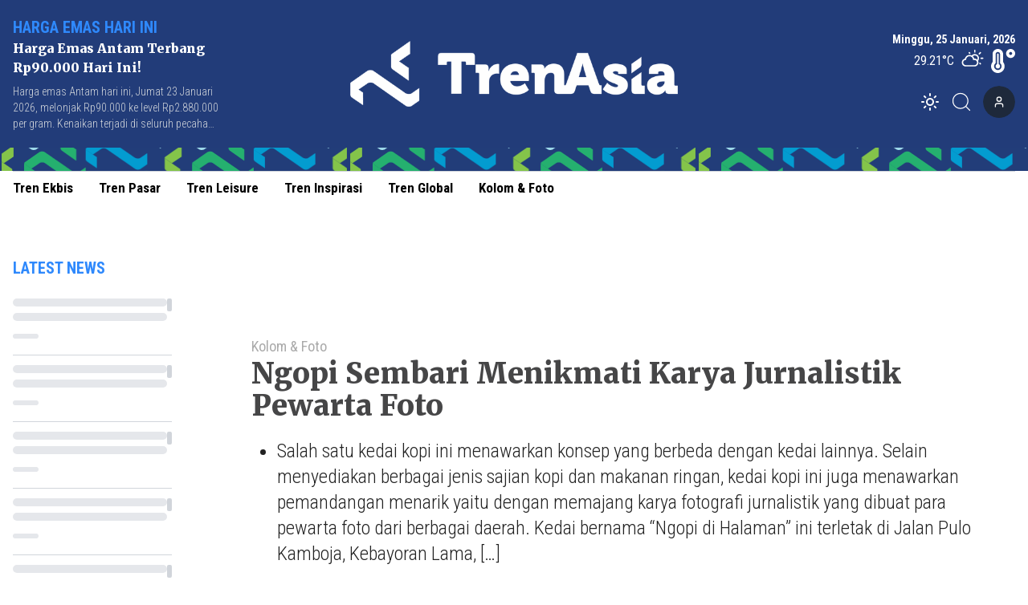

--- FILE ---
content_type: text/html; charset=utf-8
request_url: https://www.trenasia.id/ngopi-sembari-menikmati-karya-jurnalistik-pewarta-foto
body_size: 12935
content:
<!DOCTYPE html><html lang="id"><head><meta charSet="utf-8"/><meta name="viewport" content="width=device-width"/><link rel="apple-touch-icon" sizes="180x180" href="/favicon/apple-touch-icon.png"/><link rel="icon" type="image/png" sizes="32x32" href="/favicon/favicon-32x32.png"/><link rel="icon" type="image/png" sizes="16x16" href="/favicon/favicon-16x16.png"/><link rel="manifest" href="/favicon/site.webmanifest"/><link rel="mask-icon" href="/favicon/safari-pinned-tab.svg" color="#5bbad5"/><meta name="msapplication-TileColor" content="#2b5797"/><meta name="theme-color" content="#ffffff"/><link rel="preload" as="image" imageSrcSet="/_next/image?url=https%3A%2F%2Fik.trn.asia%2Fuploads%2F2024%2F10%2F1729117370639.png&amp;w=640&amp;q=75 1x, /_next/image?url=https%3A%2F%2Fik.trn.asia%2Fuploads%2F2024%2F10%2F1729117370639.png&amp;w=1080&amp;q=75 2x"/><title>Ngopi Sembari Menikmati Karya Jurnalistik Pewarta Foto</title><meta name="description" content="Salah satu kedai kopi ini menawarkan konsep yang berbeda dengan kedai lainnya. Selain menyediakan berbagai jenis sajian kopi dan makanan ringan, kedai kopi ini "/><meta itemProp="name" content="Ngopi Sembari Menikmati Karya Jurnalistik Pewarta Foto"/><meta itemProp="description" content="Salah satu kedai kopi ini menawarkan konsep yang berbeda dengan kedai lainnya. Selain menyediakan berbagai jenis sajian kopi dan makanan ringan, kedai kopi ini "/><meta itemProp="image" content="https://ik.trn.asia/uploads/2021/02/Kedai-Kopi-Konsep-Galeri-Foto-8.jpg"/><meta property="og:title" content="Ngopi Sembari Menikmati Karya Jurnalistik Pewarta Foto"/><meta property="og:description" content="Salah satu kedai kopi ini menawarkan konsep yang berbeda dengan kedai lainnya. Selain menyediakan berbagai jenis sajian kopi dan makanan ringan, kedai kopi ini "/><meta property="og:image" content="https://ik.trn.asia/uploads/2021/02/Kedai-Kopi-Konsep-Galeri-Foto-8.jpg"/><meta property="og:image:width" content="330"/><meta property="og:image:height" content="219"/><meta property="og:url" content="https://www.trenasia.id/kolom-foto/ngopi-sembari-menikmati-karya-jurnalistik-pewarta-foto"/><meta property="og:type" content="website"/><meta property="og:site_name" content="TrenAsia"/><meta property="article:publisher" content="https://www.facebook.com/trenasiacom"/><meta property="article:published_time" content="2021-02-25T17:19:43+07:00"/><meta name="googlebot-news" content="index,follow"/><meta name="googlebot" content="index,follow"/><meta name="robots" content="index, follow"/><meta name="language" content="id"/><meta name="geo.country" content="id"/><meta http-equiv="content-language" content="id"/><meta name="geo.placename" content="Indonesia"/><meta content="8mCaHlbx_KljZzqu87pYJhxOB7XSxugmmnqaKdovndA" name="google-site-verification"/><meta name="twitter:title" content="Ngopi Sembari Menikmati Karya Jurnalistik Pewarta Foto"/><meta name="twitter:description" content="Salah satu kedai kopi ini menawarkan konsep yang berbeda dengan kedai lainnya. Selain menyediakan berbagai jenis sajian kopi dan makanan ringan, kedai kopi ini "/><meta name="twitter:image" content="https://ik.trn.asia/uploads/2021/02/Kedai-Kopi-Konsep-Galeri-Foto-8.jpg"/><meta name="twitter:card" content="summary_large_image"/><meta name="twitter:creator" content="@trenasia_com"/><meta name="twitter:site" content="@trenasia_com"/><meta name="keywords" content="karya fotografi, Foto jurnalistik, kedai kopi di jakarta, pewarta foto indonesia, tempat nongkrong jakarta, Tempat nongkrong mileneal"/><link rel="canonical" href="https://www.trenasia.id/kolom-foto/ngopi-sembari-menikmati-karya-jurnalistik-pewarta-foto"/><script class="yoast-schema-graph" type="application/ld+json">{"@context":"https://schema.org","@type":"WebSite","url":"https://www.trenasia.id/","potentialAction":{"@type":"SearchAction","target":"https://www.trenasia.id/search?q={search_term_string}","query-input":"required name=search_term_string"}}</script><script class="yoast-schema-graph" type="application/ld+json">{"@context":"https://schema.org","@type":"Organization","name":"Trenasia","url":"https://www.trenasia.id/","sameAs":["https://www.facebook.com/trenasiacom","https://twitter.com/trenasia_com","https://www.instagram.com/trenasiacom/"],"logo":"https://ik.imagekit.io/uploads/2022/09/1662381360555.png?tr=w-305.98"}</script><script class="yoast-schema-graph" type="application/ld+json">{"@context":"https://schema.org","@graph":[{"@type":"ImageObject","@id":"https://ik.trn.asia/uploads/2021/02/Kedai-Kopi-Konsep-Galeri-Foto-8.jpg","inLanguage":"id-ID","url":"https://ik.trn.asia/uploads/2021/02/Kedai-Kopi-Konsep-Galeri-Foto-8.jpg","width":2048,"height":1365,"caption":"<p>Pengunjung berada diantara karya pewarta foto yang dipajang di kedai kopi “Ngopi di Halaman” di Jalan Pulo Kamboja, Kebayoran Lama, Jakarta, Kamis, 25 Februari 2021. Foto: Ismail Pohan/TrenAsia</p>\n"},{"@type":"WebPage","@id":"https://www.trenasia.id/kolom-foto/ngopi-sembari-menikmati-karya-jurnalistik-pewarta-foto","url":"https://www.trenasia.id/kolom-foto/ngopi-sembari-menikmati-karya-jurnalistik-pewarta-foto","name":"Ngopi Sembari Menikmati Karya Jurnalistik Pewarta Foto - TrenAsia","keywords":"karya fotografi,Foto jurnalistik,kedai kopi di jakarta,pewarta foto indonesia,tempat nongkrong jakarta,Tempat nongkrong mileneal","primaryImageOfPage":{"@id":"https://ik.trn.asia/uploads/2021/02/Kedai-Kopi-Konsep-Galeri-Foto-8.jpg"},"image":[{"@id":"https://ik.trn.asia/uploads/2021/02/Kedai-Kopi-Konsep-Galeri-Foto-8.jpg"}],"datePublished":"Thu Feb 25 2021 10:19:43 GMT+0000 (Coordinated Universal Time)","dateModified":"Thu Feb 25 2021 10:19:43 GMT+0000 (Coordinated Universal Time)","author":{"@id":"https://www.trenasia.id/author/ismailpohan"},"inLanguage":"id-ID","potentialAction":[{"@type":"ReadAction","target":["https://www.trenasia.id/kolom-foto/ngopi-sembari-menikmati-karya-jurnalistik-pewarta-foto"]}]},{"@context":"http://schema.org","@type":"NewsArticle","headline":"Ngopi Sembari Menikmati Karya Jurnalistik Pewarta Foto","datePublished":"Thu Feb 25 2021 10:19:43 GMT+0000 (Coordinated Universal Time)","dateModified":"Thu Feb 25 2021 10:19:43 GMT+0000 (Coordinated Universal Time)","description":"Salah satu kedai kopi ini menawarkan konsep yang berbeda dengan kedai lainnya. Selain menyediakan berbagai jenis sajian kopi dan makanan ringan, kedai kopi ini juga menawarkan pemandangan menarik yaitu dengan memajang karya fotografi jurnalistik yang dibuat para pewarta foto dari berbagai daerah. Kedai bernama “Ngopi di Halaman” ini terletak di Jalan Pulo Kamboja, Kebayoran Lama, […]","image":{"@id":"https://ik.trn.asia/uploads/2021/02/Kedai-Kopi-Konsep-Galeri-Foto-8.jpg","@type":"ImageObject","url":"https://ik.trn.asia/uploads/2021/02/Kedai-Kopi-Konsep-Galeri-Foto-8.jpg","width":700,"height":393},"author":{"@type":"Person","name":"Ismail Pohan"},"publisher":{"@type":"Organization","name":"trenasia","logo":{"@type":"ImageObject","url":"https://ik.imagekit.io/uploads/2022/09/1662381360555.png?tr=w-305.98","width":809,"height":172}}},{"@type":"Person","@id":"https://www.trenasia.id/author/ismailpohan","name":"Ismail Pohan","image":{"@type":"ImageObject","@id":"https://www.trenasia.id/author.png","inLanguage":"id-ID","url":"https://www.trenasia.id/author.png","caption":"Ismail Pohan"}}]}</script><link rel="amphtml" href="https://www.trenasia.id/amp/ngopi-sembari-menikmati-karya-jurnalistik-pewarta-foto"/><link rel="preload" as="image" imageSrcSet="https://ik.trn.asia/uploads/2021/02/Kedai-Kopi-Konsep-Galeri-Foto-8.jpg?tr=w-1000,h-560 1x, https://ik.trn.asia/uploads/2021/02/Kedai-Kopi-Konsep-Galeri-Foto-8.jpg?tr=w-1000,h-560 2x"/><meta name="next-head-count" content="46"/><script async="" src="https://www.googletagmanager.com/gtag/js?id=G-B21KS7KCX2" type="6885b7fcdbb490c42543e681-text/javascript"></script><script type="6885b7fcdbb490c42543e681-text/javascript">
            window.dataLayer = window.dataLayer || [];
            function gtag(){dataLayer.push(arguments);}
            gtag('js', new Date());

            gtag('config', 'G-B21KS7KCX2', {
              page_path: window.location.pathname,
            });
          </script><link rel="preload" href="/_next/static/css/5ab68ba23993eb75.css" as="style"/><link rel="stylesheet" href="/_next/static/css/5ab68ba23993eb75.css" data-n-g=""/><noscript data-n-css=""></noscript><script defer="" nomodule="" src="/_next/static/chunks/polyfills-c67a75d1b6f99dc8.js" type="6885b7fcdbb490c42543e681-text/javascript"></script><script src="/_next/static/chunks/webpack-ada50ffb7e418c0f.js" defer="" type="6885b7fcdbb490c42543e681-text/javascript"></script><script src="/_next/static/chunks/framework-3671d8951bf44e4e.js" defer="" type="6885b7fcdbb490c42543e681-text/javascript"></script><script src="/_next/static/chunks/main-dc20b3106e9d37db.js" defer="" type="6885b7fcdbb490c42543e681-text/javascript"></script><script src="/_next/static/chunks/pages/_app-77fb0f500fb32163.js" defer="" type="6885b7fcdbb490c42543e681-text/javascript"></script><script src="/_next/static/chunks/0c428ae2-6dbe3948c8261209.js" defer="" type="6885b7fcdbb490c42543e681-text/javascript"></script><script src="/_next/static/chunks/3858-f91711d5e927f93f.js" defer="" type="6885b7fcdbb490c42543e681-text/javascript"></script><script src="/_next/static/chunks/6492-c667a49e577b5d14.js" defer="" type="6885b7fcdbb490c42543e681-text/javascript"></script><script src="/_next/static/chunks/2361-1f2304e52e41dc13.js" defer="" type="6885b7fcdbb490c42543e681-text/javascript"></script><script src="/_next/static/chunks/7961-be1b4ffd3970da7e.js" defer="" type="6885b7fcdbb490c42543e681-text/javascript"></script><script src="/_next/static/chunks/6534-e376c6ee79a252bd.js" defer="" type="6885b7fcdbb490c42543e681-text/javascript"></script><script src="/_next/static/chunks/2558-605003469f127b7e.js" defer="" type="6885b7fcdbb490c42543e681-text/javascript"></script><script src="/_next/static/chunks/2620-ce1516fa7cdd6a30.js" defer="" type="6885b7fcdbb490c42543e681-text/javascript"></script><script src="/_next/static/chunks/6733-e0c09ea5df4878eb.js" defer="" type="6885b7fcdbb490c42543e681-text/javascript"></script><script src="/_next/static/chunks/pages/%5Bslug%5D-c30a41f2c16cd05b.js" defer="" type="6885b7fcdbb490c42543e681-text/javascript"></script><script src="/_next/static/mnlLF_1Y8NkjfQdJnrqRp/_buildManifest.js" defer="" type="6885b7fcdbb490c42543e681-text/javascript"></script><script src="/_next/static/mnlLF_1Y8NkjfQdJnrqRp/_ssgManifest.js" defer="" type="6885b7fcdbb490c42543e681-text/javascript"></script><style data-href="https://fonts.googleapis.com/css2?family=Playfair+Display:wght@400;500;800;900&family=Noto+Serif:wght@700&family=Merriweather:wght@400;700;900&family=Roboto+Condensed:wght@100;300;400;700&display=swap">@font-face{font-family:'Merriweather';font-style:normal;font-weight:400;font-stretch:normal;font-display:swap;src:url(https://fonts.gstatic.com/l/font?kit=u-4D0qyriQwlOrhSvowK_l5UcA6zuSYEqOzpPe3HOZJ5eX1WtLaQwmYiScCmDxhtNOKl8yDr3icqEA&skey=379c1eccf863c625&v=v33) format('woff')}@font-face{font-family:'Merriweather';font-style:normal;font-weight:700;font-stretch:normal;font-display:swap;src:url(https://fonts.gstatic.com/l/font?kit=u-4D0qyriQwlOrhSvowK_l5UcA6zuSYEqOzpPe3HOZJ5eX1WtLaQwmYiScCmDxhtNOKl8yDrOSAqEA&skey=379c1eccf863c625&v=v33) format('woff')}@font-face{font-family:'Merriweather';font-style:normal;font-weight:900;font-stretch:normal;font-display:swap;src:url(https://fonts.gstatic.com/l/font?kit=u-4D0qyriQwlOrhSvowK_l5UcA6zuSYEqOzpPe3HOZJ5eX1WtLaQwmYiScCmDxhtNOKl8yDrdyAqEA&skey=379c1eccf863c625&v=v33) format('woff')}@font-face{font-family:'Noto Serif';font-style:normal;font-weight:700;font-stretch:normal;font-display:swap;src:url(https://fonts.gstatic.com/l/font?kit=ga6iaw1J5X9T9RW6j9bNVls-hfgvz8JcMofYTa32J4wsL2JAlAhZT1ejww&skey=ff3f102bd67fc93c&v=v33) format('woff')}@font-face{font-family:'Playfair Display';font-style:normal;font-weight:400;font-display:swap;src:url(https://fonts.gstatic.com/l/font?kit=nuFvD-vYSZviVYUb_rj3ij__anPXJzDwcbmjWBN2PKdFvUDT&skey=f3b68f0152604ed9&v=v40) format('woff')}@font-face{font-family:'Playfair Display';font-style:normal;font-weight:500;font-display:swap;src:url(https://fonts.gstatic.com/l/font?kit=nuFvD-vYSZviVYUb_rj3ij__anPXJzDwcbmjWBN2PKd3vUDT&skey=f3b68f0152604ed9&v=v40) format('woff')}@font-face{font-family:'Playfair Display';font-style:normal;font-weight:800;font-display:swap;src:url(https://fonts.gstatic.com/l/font?kit=nuFvD-vYSZviVYUb_rj3ij__anPXJzDwcbmjWBN2PKfFukDT&skey=f3b68f0152604ed9&v=v40) format('woff')}@font-face{font-family:'Playfair Display';font-style:normal;font-weight:900;font-display:swap;src:url(https://fonts.gstatic.com/l/font?kit=nuFvD-vYSZviVYUb_rj3ij__anPXJzDwcbmjWBN2PKfsukDT&skey=f3b68f0152604ed9&v=v40) format('woff')}@font-face{font-family:'Roboto Condensed';font-style:normal;font-weight:100;font-display:swap;src:url(https://fonts.gstatic.com/l/font?kit=ieVo2ZhZI2eCN5jzbjEETS9weq8-_d6T_POl0fRJeyWyo_BK&skey=9986ecffddb755ab&v=v31) format('woff')}@font-face{font-family:'Roboto Condensed';font-style:normal;font-weight:300;font-display:swap;src:url(https://fonts.gstatic.com/l/font?kit=ieVo2ZhZI2eCN5jzbjEETS9weq8-_d6T_POl0fRJeyXsovBK&skey=9986ecffddb755ab&v=v31) format('woff')}@font-face{font-family:'Roboto Condensed';font-style:normal;font-weight:400;font-display:swap;src:url(https://fonts.gstatic.com/l/font?kit=ieVo2ZhZI2eCN5jzbjEETS9weq8-_d6T_POl0fRJeyWyovBK&skey=9986ecffddb755ab&v=v31) format('woff')}@font-face{font-family:'Roboto Condensed';font-style:normal;font-weight:700;font-display:swap;src:url(https://fonts.gstatic.com/l/font?kit=ieVo2ZhZI2eCN5jzbjEETS9weq8-_d6T_POl0fRJeyVVpfBK&skey=9986ecffddb755ab&v=v31) format('woff')}@font-face{font-family:'Merriweather';font-style:normal;font-weight:400;font-stretch:100%;font-display:swap;src:url(https://fonts.gstatic.com/s/merriweather/v33/u-4e0qyriQwlOrhSvowK_l5UcA6zuSYEqOzpPe3HOZJ5eX1WtLaQwmYiSeqnJ-mXq1Gi3iE.woff2) format('woff2');unicode-range:U+0460-052F,U+1C80-1C8A,U+20B4,U+2DE0-2DFF,U+A640-A69F,U+FE2E-FE2F}@font-face{font-family:'Merriweather';font-style:normal;font-weight:400;font-stretch:100%;font-display:swap;src:url(https://fonts.gstatic.com/s/merriweather/v33/u-4e0qyriQwlOrhSvowK_l5UcA6zuSYEqOzpPe3HOZJ5eX1WtLaQwmYiSequJ-mXq1Gi3iE.woff2) format('woff2');unicode-range:U+0301,U+0400-045F,U+0490-0491,U+04B0-04B1,U+2116}@font-face{font-family:'Merriweather';font-style:normal;font-weight:400;font-stretch:100%;font-display:swap;src:url(https://fonts.gstatic.com/s/merriweather/v33/u-4e0qyriQwlOrhSvowK_l5UcA6zuSYEqOzpPe3HOZJ5eX1WtLaQwmYiSeqlJ-mXq1Gi3iE.woff2) format('woff2');unicode-range:U+0102-0103,U+0110-0111,U+0128-0129,U+0168-0169,U+01A0-01A1,U+01AF-01B0,U+0300-0301,U+0303-0304,U+0308-0309,U+0323,U+0329,U+1EA0-1EF9,U+20AB}@font-face{font-family:'Merriweather';font-style:normal;font-weight:400;font-stretch:100%;font-display:swap;src:url(https://fonts.gstatic.com/s/merriweather/v33/u-4e0qyriQwlOrhSvowK_l5UcA6zuSYEqOzpPe3HOZJ5eX1WtLaQwmYiSeqkJ-mXq1Gi3iE.woff2) format('woff2');unicode-range:U+0100-02BA,U+02BD-02C5,U+02C7-02CC,U+02CE-02D7,U+02DD-02FF,U+0304,U+0308,U+0329,U+1D00-1DBF,U+1E00-1E9F,U+1EF2-1EFF,U+2020,U+20A0-20AB,U+20AD-20C0,U+2113,U+2C60-2C7F,U+A720-A7FF}@font-face{font-family:'Merriweather';font-style:normal;font-weight:400;font-stretch:100%;font-display:swap;src:url(https://fonts.gstatic.com/s/merriweather/v33/u-4e0qyriQwlOrhSvowK_l5UcA6zuSYEqOzpPe3HOZJ5eX1WtLaQwmYiSeqqJ-mXq1Gi.woff2) format('woff2');unicode-range:U+0000-00FF,U+0131,U+0152-0153,U+02BB-02BC,U+02C6,U+02DA,U+02DC,U+0304,U+0308,U+0329,U+2000-206F,U+20AC,U+2122,U+2191,U+2193,U+2212,U+2215,U+FEFF,U+FFFD}@font-face{font-family:'Merriweather';font-style:normal;font-weight:700;font-stretch:100%;font-display:swap;src:url(https://fonts.gstatic.com/s/merriweather/v33/u-4e0qyriQwlOrhSvowK_l5UcA6zuSYEqOzpPe3HOZJ5eX1WtLaQwmYiSeqnJ-mXq1Gi3iE.woff2) format('woff2');unicode-range:U+0460-052F,U+1C80-1C8A,U+20B4,U+2DE0-2DFF,U+A640-A69F,U+FE2E-FE2F}@font-face{font-family:'Merriweather';font-style:normal;font-weight:700;font-stretch:100%;font-display:swap;src:url(https://fonts.gstatic.com/s/merriweather/v33/u-4e0qyriQwlOrhSvowK_l5UcA6zuSYEqOzpPe3HOZJ5eX1WtLaQwmYiSequJ-mXq1Gi3iE.woff2) format('woff2');unicode-range:U+0301,U+0400-045F,U+0490-0491,U+04B0-04B1,U+2116}@font-face{font-family:'Merriweather';font-style:normal;font-weight:700;font-stretch:100%;font-display:swap;src:url(https://fonts.gstatic.com/s/merriweather/v33/u-4e0qyriQwlOrhSvowK_l5UcA6zuSYEqOzpPe3HOZJ5eX1WtLaQwmYiSeqlJ-mXq1Gi3iE.woff2) format('woff2');unicode-range:U+0102-0103,U+0110-0111,U+0128-0129,U+0168-0169,U+01A0-01A1,U+01AF-01B0,U+0300-0301,U+0303-0304,U+0308-0309,U+0323,U+0329,U+1EA0-1EF9,U+20AB}@font-face{font-family:'Merriweather';font-style:normal;font-weight:700;font-stretch:100%;font-display:swap;src:url(https://fonts.gstatic.com/s/merriweather/v33/u-4e0qyriQwlOrhSvowK_l5UcA6zuSYEqOzpPe3HOZJ5eX1WtLaQwmYiSeqkJ-mXq1Gi3iE.woff2) format('woff2');unicode-range:U+0100-02BA,U+02BD-02C5,U+02C7-02CC,U+02CE-02D7,U+02DD-02FF,U+0304,U+0308,U+0329,U+1D00-1DBF,U+1E00-1E9F,U+1EF2-1EFF,U+2020,U+20A0-20AB,U+20AD-20C0,U+2113,U+2C60-2C7F,U+A720-A7FF}@font-face{font-family:'Merriweather';font-style:normal;font-weight:700;font-stretch:100%;font-display:swap;src:url(https://fonts.gstatic.com/s/merriweather/v33/u-4e0qyriQwlOrhSvowK_l5UcA6zuSYEqOzpPe3HOZJ5eX1WtLaQwmYiSeqqJ-mXq1Gi.woff2) format('woff2');unicode-range:U+0000-00FF,U+0131,U+0152-0153,U+02BB-02BC,U+02C6,U+02DA,U+02DC,U+0304,U+0308,U+0329,U+2000-206F,U+20AC,U+2122,U+2191,U+2193,U+2212,U+2215,U+FEFF,U+FFFD}@font-face{font-family:'Merriweather';font-style:normal;font-weight:900;font-stretch:100%;font-display:swap;src:url(https://fonts.gstatic.com/s/merriweather/v33/u-4e0qyriQwlOrhSvowK_l5UcA6zuSYEqOzpPe3HOZJ5eX1WtLaQwmYiSeqnJ-mXq1Gi3iE.woff2) format('woff2');unicode-range:U+0460-052F,U+1C80-1C8A,U+20B4,U+2DE0-2DFF,U+A640-A69F,U+FE2E-FE2F}@font-face{font-family:'Merriweather';font-style:normal;font-weight:900;font-stretch:100%;font-display:swap;src:url(https://fonts.gstatic.com/s/merriweather/v33/u-4e0qyriQwlOrhSvowK_l5UcA6zuSYEqOzpPe3HOZJ5eX1WtLaQwmYiSequJ-mXq1Gi3iE.woff2) format('woff2');unicode-range:U+0301,U+0400-045F,U+0490-0491,U+04B0-04B1,U+2116}@font-face{font-family:'Merriweather';font-style:normal;font-weight:900;font-stretch:100%;font-display:swap;src:url(https://fonts.gstatic.com/s/merriweather/v33/u-4e0qyriQwlOrhSvowK_l5UcA6zuSYEqOzpPe3HOZJ5eX1WtLaQwmYiSeqlJ-mXq1Gi3iE.woff2) format('woff2');unicode-range:U+0102-0103,U+0110-0111,U+0128-0129,U+0168-0169,U+01A0-01A1,U+01AF-01B0,U+0300-0301,U+0303-0304,U+0308-0309,U+0323,U+0329,U+1EA0-1EF9,U+20AB}@font-face{font-family:'Merriweather';font-style:normal;font-weight:900;font-stretch:100%;font-display:swap;src:url(https://fonts.gstatic.com/s/merriweather/v33/u-4e0qyriQwlOrhSvowK_l5UcA6zuSYEqOzpPe3HOZJ5eX1WtLaQwmYiSeqkJ-mXq1Gi3iE.woff2) format('woff2');unicode-range:U+0100-02BA,U+02BD-02C5,U+02C7-02CC,U+02CE-02D7,U+02DD-02FF,U+0304,U+0308,U+0329,U+1D00-1DBF,U+1E00-1E9F,U+1EF2-1EFF,U+2020,U+20A0-20AB,U+20AD-20C0,U+2113,U+2C60-2C7F,U+A720-A7FF}@font-face{font-family:'Merriweather';font-style:normal;font-weight:900;font-stretch:100%;font-display:swap;src:url(https://fonts.gstatic.com/s/merriweather/v33/u-4e0qyriQwlOrhSvowK_l5UcA6zuSYEqOzpPe3HOZJ5eX1WtLaQwmYiSeqqJ-mXq1Gi.woff2) format('woff2');unicode-range:U+0000-00FF,U+0131,U+0152-0153,U+02BB-02BC,U+02C6,U+02DA,U+02DC,U+0304,U+0308,U+0329,U+2000-206F,U+20AC,U+2122,U+2191,U+2193,U+2212,U+2215,U+FEFF,U+FFFD}@font-face{font-family:'Noto Serif';font-style:normal;font-weight:700;font-stretch:100%;font-display:swap;src:url(https://fonts.gstatic.com/l/font?kit=ga6iaw1J5X9T9RW6j9bNVls-hfgvz8JcMofYTa32J4wsL2JAlAhZT1eTyscMpKrCzi0iNaA&skey=ff3f102bd67fc93c&v=v33) format('woff');unicode-range:U+0460-052F,U+1C80-1C8A,U+20B4,U+2DE0-2DFF,U+A640-A69F,U+FE2E-FE2F}@font-face{font-family:'Noto Serif';font-style:normal;font-weight:700;font-stretch:100%;font-display:swap;src:url(https://fonts.gstatic.com/l/font?kit=ga6iaw1J5X9T9RW6j9bNVls-hfgvz8JcMofYTa32J4wsL2JAlAhZT1eTw8cMpKrCzi0iNaA&skey=ff3f102bd67fc93c&v=v33) format('woff');unicode-range:U+0301,U+0400-045F,U+0490-0491,U+04B0-04B1,U+2116}@font-face{font-family:'Noto Serif';font-style:normal;font-weight:700;font-stretch:100%;font-display:swap;src:url(https://fonts.gstatic.com/l/font?kit=ga6iaw1J5X9T9RW6j9bNVls-hfgvz8JcMofYTa32J4wsL2JAlAhZT1eTy8cMpKrCzi0iNaA&skey=ff3f102bd67fc93c&v=v33) format('woff');unicode-range:U+1F00-1FFF}@font-face{font-family:'Noto Serif';font-style:normal;font-weight:700;font-stretch:100%;font-display:swap;src:url(https://fonts.gstatic.com/l/font?kit=ga6iaw1J5X9T9RW6j9bNVls-hfgvz8JcMofYTa32J4wsL2JAlAhZT1eTxMcMpKrCzi0iNaA&skey=ff3f102bd67fc93c&v=v33) format('woff');unicode-range:U+0370-0377,U+037A-037F,U+0384-038A,U+038C,U+038E-03A1,U+03A3-03FF}@font-face{font-family:'Noto Serif';font-style:normal;font-weight:700;font-stretch:100%;font-display:swap;src:url(https://fonts.gstatic.com/l/font?kit=ga6iaw1J5X9T9RW6j9bNVls-hfgvz8JcMofYTa32J4wsL2JAlAhZT1eTu8cMpKrCzi0iNaA&skey=ff3f102bd67fc93c&v=v33) format('woff');unicode-range:U+0302-0303,U+0305,U+0307-0308,U+0310,U+0312,U+0315,U+031A,U+0326-0327,U+032C,U+032F-0330,U+0332-0333,U+0338,U+033A,U+0346,U+034D,U+0391-03A1,U+03A3-03A9,U+03B1-03C9,U+03D1,U+03D5-03D6,U+03F0-03F1,U+03F4-03F5,U+2016-2017,U+2034-2038,U+203C,U+2040,U+2043,U+2047,U+2050,U+2057,U+205F,U+2070-2071,U+2074-208E,U+2090-209C,U+20D0-20DC,U+20E1,U+20E5-20EF,U+2100-2112,U+2114-2115,U+2117-2121,U+2123-214F,U+2190,U+2192,U+2194-21AE,U+21B0-21E5,U+21F1-21F2,U+21F4-2211,U+2213-2214,U+2216-22FF,U+2308-230B,U+2310,U+2319,U+231C-2321,U+2336-237A,U+237C,U+2395,U+239B-23B7,U+23D0,U+23DC-23E1,U+2474-2475,U+25AF,U+25B3,U+25B7,U+25BD,U+25C1,U+25CA,U+25CC,U+25FB,U+266D-266F,U+27C0-27FF,U+2900-2AFF,U+2B0E-2B11,U+2B30-2B4C,U+2BFE,U+3030,U+FF5B,U+FF5D,U+1D400-1D7FF,U+1EE00-1EEFF}@font-face{font-family:'Noto Serif';font-style:normal;font-weight:700;font-stretch:100%;font-display:swap;src:url(https://fonts.gstatic.com/l/font?kit=ga6iaw1J5X9T9RW6j9bNVls-hfgvz8JcMofYTa32J4wsL2JAlAhZT1eTyMcMpKrCzi0iNaA&skey=ff3f102bd67fc93c&v=v33) format('woff');unicode-range:U+0102-0103,U+0110-0111,U+0128-0129,U+0168-0169,U+01A0-01A1,U+01AF-01B0,U+0300-0301,U+0303-0304,U+0308-0309,U+0323,U+0329,U+1EA0-1EF9,U+20AB}@font-face{font-family:'Noto Serif';font-style:normal;font-weight:700;font-stretch:100%;font-display:swap;src:url(https://fonts.gstatic.com/l/font?kit=ga6iaw1J5X9T9RW6j9bNVls-hfgvz8JcMofYTa32J4wsL2JAlAhZT1eTyccMpKrCzi0iNaA&skey=ff3f102bd67fc93c&v=v33) format('woff');unicode-range:U+0100-02BA,U+02BD-02C5,U+02C7-02CC,U+02CE-02D7,U+02DD-02FF,U+0304,U+0308,U+0329,U+1D00-1DBF,U+1E00-1E9F,U+1EF2-1EFF,U+2020,U+20A0-20AB,U+20AD-20C0,U+2113,U+2C60-2C7F,U+A720-A7FF}@font-face{font-family:'Noto Serif';font-style:normal;font-weight:700;font-stretch:100%;font-display:swap;src:url(https://fonts.gstatic.com/l/font?kit=ga6iaw1J5X9T9RW6j9bNVls-hfgvz8JcMofYTa32J4wsL2JAlAhZT1eTx8cMpKrCzi0i&skey=ff3f102bd67fc93c&v=v33) format('woff');unicode-range:U+0000-00FF,U+0131,U+0152-0153,U+02BB-02BC,U+02C6,U+02DA,U+02DC,U+0304,U+0308,U+0329,U+2000-206F,U+20AC,U+2122,U+2191,U+2193,U+2212,U+2215,U+FEFF,U+FFFD}@font-face{font-family:'Playfair Display';font-style:normal;font-weight:400;font-display:swap;src:url(https://fonts.gstatic.com/s/playfairdisplay/v40/nuFiD-vYSZviVYUb_rj3ij__anPXDTjYgEM86xRbPQ.woff2) format('woff2');unicode-range:U+0301,U+0400-045F,U+0490-0491,U+04B0-04B1,U+2116}@font-face{font-family:'Playfair Display';font-style:normal;font-weight:400;font-display:swap;src:url(https://fonts.gstatic.com/s/playfairdisplay/v40/nuFiD-vYSZviVYUb_rj3ij__anPXDTPYgEM86xRbPQ.woff2) format('woff2');unicode-range:U+0102-0103,U+0110-0111,U+0128-0129,U+0168-0169,U+01A0-01A1,U+01AF-01B0,U+0300-0301,U+0303-0304,U+0308-0309,U+0323,U+0329,U+1EA0-1EF9,U+20AB}@font-face{font-family:'Playfair Display';font-style:normal;font-weight:400;font-display:swap;src:url(https://fonts.gstatic.com/s/playfairdisplay/v40/nuFiD-vYSZviVYUb_rj3ij__anPXDTLYgEM86xRbPQ.woff2) format('woff2');unicode-range:U+0100-02BA,U+02BD-02C5,U+02C7-02CC,U+02CE-02D7,U+02DD-02FF,U+0304,U+0308,U+0329,U+1D00-1DBF,U+1E00-1E9F,U+1EF2-1EFF,U+2020,U+20A0-20AB,U+20AD-20C0,U+2113,U+2C60-2C7F,U+A720-A7FF}@font-face{font-family:'Playfair Display';font-style:normal;font-weight:400;font-display:swap;src:url(https://fonts.gstatic.com/s/playfairdisplay/v40/nuFiD-vYSZviVYUb_rj3ij__anPXDTzYgEM86xQ.woff2) format('woff2');unicode-range:U+0000-00FF,U+0131,U+0152-0153,U+02BB-02BC,U+02C6,U+02DA,U+02DC,U+0304,U+0308,U+0329,U+2000-206F,U+20AC,U+2122,U+2191,U+2193,U+2212,U+2215,U+FEFF,U+FFFD}@font-face{font-family:'Playfair Display';font-style:normal;font-weight:500;font-display:swap;src:url(https://fonts.gstatic.com/s/playfairdisplay/v40/nuFiD-vYSZviVYUb_rj3ij__anPXDTjYgEM86xRbPQ.woff2) format('woff2');unicode-range:U+0301,U+0400-045F,U+0490-0491,U+04B0-04B1,U+2116}@font-face{font-family:'Playfair Display';font-style:normal;font-weight:500;font-display:swap;src:url(https://fonts.gstatic.com/s/playfairdisplay/v40/nuFiD-vYSZviVYUb_rj3ij__anPXDTPYgEM86xRbPQ.woff2) format('woff2');unicode-range:U+0102-0103,U+0110-0111,U+0128-0129,U+0168-0169,U+01A0-01A1,U+01AF-01B0,U+0300-0301,U+0303-0304,U+0308-0309,U+0323,U+0329,U+1EA0-1EF9,U+20AB}@font-face{font-family:'Playfair Display';font-style:normal;font-weight:500;font-display:swap;src:url(https://fonts.gstatic.com/s/playfairdisplay/v40/nuFiD-vYSZviVYUb_rj3ij__anPXDTLYgEM86xRbPQ.woff2) format('woff2');unicode-range:U+0100-02BA,U+02BD-02C5,U+02C7-02CC,U+02CE-02D7,U+02DD-02FF,U+0304,U+0308,U+0329,U+1D00-1DBF,U+1E00-1E9F,U+1EF2-1EFF,U+2020,U+20A0-20AB,U+20AD-20C0,U+2113,U+2C60-2C7F,U+A720-A7FF}@font-face{font-family:'Playfair Display';font-style:normal;font-weight:500;font-display:swap;src:url(https://fonts.gstatic.com/s/playfairdisplay/v40/nuFiD-vYSZviVYUb_rj3ij__anPXDTzYgEM86xQ.woff2) format('woff2');unicode-range:U+0000-00FF,U+0131,U+0152-0153,U+02BB-02BC,U+02C6,U+02DA,U+02DC,U+0304,U+0308,U+0329,U+2000-206F,U+20AC,U+2122,U+2191,U+2193,U+2212,U+2215,U+FEFF,U+FFFD}@font-face{font-family:'Playfair Display';font-style:normal;font-weight:800;font-display:swap;src:url(https://fonts.gstatic.com/s/playfairdisplay/v40/nuFiD-vYSZviVYUb_rj3ij__anPXDTjYgEM86xRbPQ.woff2) format('woff2');unicode-range:U+0301,U+0400-045F,U+0490-0491,U+04B0-04B1,U+2116}@font-face{font-family:'Playfair Display';font-style:normal;font-weight:800;font-display:swap;src:url(https://fonts.gstatic.com/s/playfairdisplay/v40/nuFiD-vYSZviVYUb_rj3ij__anPXDTPYgEM86xRbPQ.woff2) format('woff2');unicode-range:U+0102-0103,U+0110-0111,U+0128-0129,U+0168-0169,U+01A0-01A1,U+01AF-01B0,U+0300-0301,U+0303-0304,U+0308-0309,U+0323,U+0329,U+1EA0-1EF9,U+20AB}@font-face{font-family:'Playfair Display';font-style:normal;font-weight:800;font-display:swap;src:url(https://fonts.gstatic.com/s/playfairdisplay/v40/nuFiD-vYSZviVYUb_rj3ij__anPXDTLYgEM86xRbPQ.woff2) format('woff2');unicode-range:U+0100-02BA,U+02BD-02C5,U+02C7-02CC,U+02CE-02D7,U+02DD-02FF,U+0304,U+0308,U+0329,U+1D00-1DBF,U+1E00-1E9F,U+1EF2-1EFF,U+2020,U+20A0-20AB,U+20AD-20C0,U+2113,U+2C60-2C7F,U+A720-A7FF}@font-face{font-family:'Playfair Display';font-style:normal;font-weight:800;font-display:swap;src:url(https://fonts.gstatic.com/s/playfairdisplay/v40/nuFiD-vYSZviVYUb_rj3ij__anPXDTzYgEM86xQ.woff2) format('woff2');unicode-range:U+0000-00FF,U+0131,U+0152-0153,U+02BB-02BC,U+02C6,U+02DA,U+02DC,U+0304,U+0308,U+0329,U+2000-206F,U+20AC,U+2122,U+2191,U+2193,U+2212,U+2215,U+FEFF,U+FFFD}@font-face{font-family:'Playfair Display';font-style:normal;font-weight:900;font-display:swap;src:url(https://fonts.gstatic.com/s/playfairdisplay/v40/nuFiD-vYSZviVYUb_rj3ij__anPXDTjYgEM86xRbPQ.woff2) format('woff2');unicode-range:U+0301,U+0400-045F,U+0490-0491,U+04B0-04B1,U+2116}@font-face{font-family:'Playfair Display';font-style:normal;font-weight:900;font-display:swap;src:url(https://fonts.gstatic.com/s/playfairdisplay/v40/nuFiD-vYSZviVYUb_rj3ij__anPXDTPYgEM86xRbPQ.woff2) format('woff2');unicode-range:U+0102-0103,U+0110-0111,U+0128-0129,U+0168-0169,U+01A0-01A1,U+01AF-01B0,U+0300-0301,U+0303-0304,U+0308-0309,U+0323,U+0329,U+1EA0-1EF9,U+20AB}@font-face{font-family:'Playfair Display';font-style:normal;font-weight:900;font-display:swap;src:url(https://fonts.gstatic.com/s/playfairdisplay/v40/nuFiD-vYSZviVYUb_rj3ij__anPXDTLYgEM86xRbPQ.woff2) format('woff2');unicode-range:U+0100-02BA,U+02BD-02C5,U+02C7-02CC,U+02CE-02D7,U+02DD-02FF,U+0304,U+0308,U+0329,U+1D00-1DBF,U+1E00-1E9F,U+1EF2-1EFF,U+2020,U+20A0-20AB,U+20AD-20C0,U+2113,U+2C60-2C7F,U+A720-A7FF}@font-face{font-family:'Playfair Display';font-style:normal;font-weight:900;font-display:swap;src:url(https://fonts.gstatic.com/s/playfairdisplay/v40/nuFiD-vYSZviVYUb_rj3ij__anPXDTzYgEM86xQ.woff2) format('woff2');unicode-range:U+0000-00FF,U+0131,U+0152-0153,U+02BB-02BC,U+02C6,U+02DA,U+02DC,U+0304,U+0308,U+0329,U+2000-206F,U+20AC,U+2122,U+2191,U+2193,U+2212,U+2215,U+FEFF,U+FFFD}@font-face{font-family:'Roboto Condensed';font-style:normal;font-weight:100;font-display:swap;src:url(https://fonts.gstatic.com/s/robotocondensed/v31/ieVl2ZhZI2eCN5jzbjEETS9weq8-19-7DQk6YvNkeg.woff2) format('woff2');unicode-range:U+0460-052F,U+1C80-1C8A,U+20B4,U+2DE0-2DFF,U+A640-A69F,U+FE2E-FE2F}@font-face{font-family:'Roboto Condensed';font-style:normal;font-weight:100;font-display:swap;src:url(https://fonts.gstatic.com/s/robotocondensed/v31/ieVl2ZhZI2eCN5jzbjEETS9weq8-19a7DQk6YvNkeg.woff2) format('woff2');unicode-range:U+0301,U+0400-045F,U+0490-0491,U+04B0-04B1,U+2116}@font-face{font-family:'Roboto Condensed';font-style:normal;font-weight:100;font-display:swap;src:url(https://fonts.gstatic.com/s/robotocondensed/v31/ieVl2ZhZI2eCN5jzbjEETS9weq8-1967DQk6YvNkeg.woff2) format('woff2');unicode-range:U+1F00-1FFF}@font-face{font-family:'Roboto Condensed';font-style:normal;font-weight:100;font-display:swap;src:url(https://fonts.gstatic.com/s/robotocondensed/v31/ieVl2ZhZI2eCN5jzbjEETS9weq8-19G7DQk6YvNkeg.woff2) format('woff2');unicode-range:U+0370-0377,U+037A-037F,U+0384-038A,U+038C,U+038E-03A1,U+03A3-03FF}@font-face{font-family:'Roboto Condensed';font-style:normal;font-weight:100;font-display:swap;src:url(https://fonts.gstatic.com/s/robotocondensed/v31/ieVl2ZhZI2eCN5jzbjEETS9weq8-1927DQk6YvNkeg.woff2) format('woff2');unicode-range:U+0102-0103,U+0110-0111,U+0128-0129,U+0168-0169,U+01A0-01A1,U+01AF-01B0,U+0300-0301,U+0303-0304,U+0308-0309,U+0323,U+0329,U+1EA0-1EF9,U+20AB}@font-face{font-family:'Roboto Condensed';font-style:normal;font-weight:100;font-display:swap;src:url(https://fonts.gstatic.com/s/robotocondensed/v31/ieVl2ZhZI2eCN5jzbjEETS9weq8-19y7DQk6YvNkeg.woff2) format('woff2');unicode-range:U+0100-02BA,U+02BD-02C5,U+02C7-02CC,U+02CE-02D7,U+02DD-02FF,U+0304,U+0308,U+0329,U+1D00-1DBF,U+1E00-1E9F,U+1EF2-1EFF,U+2020,U+20A0-20AB,U+20AD-20C0,U+2113,U+2C60-2C7F,U+A720-A7FF}@font-face{font-family:'Roboto Condensed';font-style:normal;font-weight:100;font-display:swap;src:url(https://fonts.gstatic.com/s/robotocondensed/v31/ieVl2ZhZI2eCN5jzbjEETS9weq8-19K7DQk6YvM.woff2) format('woff2');unicode-range:U+0000-00FF,U+0131,U+0152-0153,U+02BB-02BC,U+02C6,U+02DA,U+02DC,U+0304,U+0308,U+0329,U+2000-206F,U+20AC,U+2122,U+2191,U+2193,U+2212,U+2215,U+FEFF,U+FFFD}@font-face{font-family:'Roboto Condensed';font-style:normal;font-weight:300;font-display:swap;src:url(https://fonts.gstatic.com/s/robotocondensed/v31/ieVl2ZhZI2eCN5jzbjEETS9weq8-19-7DQk6YvNkeg.woff2) format('woff2');unicode-range:U+0460-052F,U+1C80-1C8A,U+20B4,U+2DE0-2DFF,U+A640-A69F,U+FE2E-FE2F}@font-face{font-family:'Roboto Condensed';font-style:normal;font-weight:300;font-display:swap;src:url(https://fonts.gstatic.com/s/robotocondensed/v31/ieVl2ZhZI2eCN5jzbjEETS9weq8-19a7DQk6YvNkeg.woff2) format('woff2');unicode-range:U+0301,U+0400-045F,U+0490-0491,U+04B0-04B1,U+2116}@font-face{font-family:'Roboto Condensed';font-style:normal;font-weight:300;font-display:swap;src:url(https://fonts.gstatic.com/s/robotocondensed/v31/ieVl2ZhZI2eCN5jzbjEETS9weq8-1967DQk6YvNkeg.woff2) format('woff2');unicode-range:U+1F00-1FFF}@font-face{font-family:'Roboto Condensed';font-style:normal;font-weight:300;font-display:swap;src:url(https://fonts.gstatic.com/s/robotocondensed/v31/ieVl2ZhZI2eCN5jzbjEETS9weq8-19G7DQk6YvNkeg.woff2) format('woff2');unicode-range:U+0370-0377,U+037A-037F,U+0384-038A,U+038C,U+038E-03A1,U+03A3-03FF}@font-face{font-family:'Roboto Condensed';font-style:normal;font-weight:300;font-display:swap;src:url(https://fonts.gstatic.com/s/robotocondensed/v31/ieVl2ZhZI2eCN5jzbjEETS9weq8-1927DQk6YvNkeg.woff2) format('woff2');unicode-range:U+0102-0103,U+0110-0111,U+0128-0129,U+0168-0169,U+01A0-01A1,U+01AF-01B0,U+0300-0301,U+0303-0304,U+0308-0309,U+0323,U+0329,U+1EA0-1EF9,U+20AB}@font-face{font-family:'Roboto Condensed';font-style:normal;font-weight:300;font-display:swap;src:url(https://fonts.gstatic.com/s/robotocondensed/v31/ieVl2ZhZI2eCN5jzbjEETS9weq8-19y7DQk6YvNkeg.woff2) format('woff2');unicode-range:U+0100-02BA,U+02BD-02C5,U+02C7-02CC,U+02CE-02D7,U+02DD-02FF,U+0304,U+0308,U+0329,U+1D00-1DBF,U+1E00-1E9F,U+1EF2-1EFF,U+2020,U+20A0-20AB,U+20AD-20C0,U+2113,U+2C60-2C7F,U+A720-A7FF}@font-face{font-family:'Roboto Condensed';font-style:normal;font-weight:300;font-display:swap;src:url(https://fonts.gstatic.com/s/robotocondensed/v31/ieVl2ZhZI2eCN5jzbjEETS9weq8-19K7DQk6YvM.woff2) format('woff2');unicode-range:U+0000-00FF,U+0131,U+0152-0153,U+02BB-02BC,U+02C6,U+02DA,U+02DC,U+0304,U+0308,U+0329,U+2000-206F,U+20AC,U+2122,U+2191,U+2193,U+2212,U+2215,U+FEFF,U+FFFD}@font-face{font-family:'Roboto Condensed';font-style:normal;font-weight:400;font-display:swap;src:url(https://fonts.gstatic.com/s/robotocondensed/v31/ieVl2ZhZI2eCN5jzbjEETS9weq8-19-7DQk6YvNkeg.woff2) format('woff2');unicode-range:U+0460-052F,U+1C80-1C8A,U+20B4,U+2DE0-2DFF,U+A640-A69F,U+FE2E-FE2F}@font-face{font-family:'Roboto Condensed';font-style:normal;font-weight:400;font-display:swap;src:url(https://fonts.gstatic.com/s/robotocondensed/v31/ieVl2ZhZI2eCN5jzbjEETS9weq8-19a7DQk6YvNkeg.woff2) format('woff2');unicode-range:U+0301,U+0400-045F,U+0490-0491,U+04B0-04B1,U+2116}@font-face{font-family:'Roboto Condensed';font-style:normal;font-weight:400;font-display:swap;src:url(https://fonts.gstatic.com/s/robotocondensed/v31/ieVl2ZhZI2eCN5jzbjEETS9weq8-1967DQk6YvNkeg.woff2) format('woff2');unicode-range:U+1F00-1FFF}@font-face{font-family:'Roboto Condensed';font-style:normal;font-weight:400;font-display:swap;src:url(https://fonts.gstatic.com/s/robotocondensed/v31/ieVl2ZhZI2eCN5jzbjEETS9weq8-19G7DQk6YvNkeg.woff2) format('woff2');unicode-range:U+0370-0377,U+037A-037F,U+0384-038A,U+038C,U+038E-03A1,U+03A3-03FF}@font-face{font-family:'Roboto Condensed';font-style:normal;font-weight:400;font-display:swap;src:url(https://fonts.gstatic.com/s/robotocondensed/v31/ieVl2ZhZI2eCN5jzbjEETS9weq8-1927DQk6YvNkeg.woff2) format('woff2');unicode-range:U+0102-0103,U+0110-0111,U+0128-0129,U+0168-0169,U+01A0-01A1,U+01AF-01B0,U+0300-0301,U+0303-0304,U+0308-0309,U+0323,U+0329,U+1EA0-1EF9,U+20AB}@font-face{font-family:'Roboto Condensed';font-style:normal;font-weight:400;font-display:swap;src:url(https://fonts.gstatic.com/s/robotocondensed/v31/ieVl2ZhZI2eCN5jzbjEETS9weq8-19y7DQk6YvNkeg.woff2) format('woff2');unicode-range:U+0100-02BA,U+02BD-02C5,U+02C7-02CC,U+02CE-02D7,U+02DD-02FF,U+0304,U+0308,U+0329,U+1D00-1DBF,U+1E00-1E9F,U+1EF2-1EFF,U+2020,U+20A0-20AB,U+20AD-20C0,U+2113,U+2C60-2C7F,U+A720-A7FF}@font-face{font-family:'Roboto Condensed';font-style:normal;font-weight:400;font-display:swap;src:url(https://fonts.gstatic.com/s/robotocondensed/v31/ieVl2ZhZI2eCN5jzbjEETS9weq8-19K7DQk6YvM.woff2) format('woff2');unicode-range:U+0000-00FF,U+0131,U+0152-0153,U+02BB-02BC,U+02C6,U+02DA,U+02DC,U+0304,U+0308,U+0329,U+2000-206F,U+20AC,U+2122,U+2191,U+2193,U+2212,U+2215,U+FEFF,U+FFFD}@font-face{font-family:'Roboto Condensed';font-style:normal;font-weight:700;font-display:swap;src:url(https://fonts.gstatic.com/s/robotocondensed/v31/ieVl2ZhZI2eCN5jzbjEETS9weq8-19-7DQk6YvNkeg.woff2) format('woff2');unicode-range:U+0460-052F,U+1C80-1C8A,U+20B4,U+2DE0-2DFF,U+A640-A69F,U+FE2E-FE2F}@font-face{font-family:'Roboto Condensed';font-style:normal;font-weight:700;font-display:swap;src:url(https://fonts.gstatic.com/s/robotocondensed/v31/ieVl2ZhZI2eCN5jzbjEETS9weq8-19a7DQk6YvNkeg.woff2) format('woff2');unicode-range:U+0301,U+0400-045F,U+0490-0491,U+04B0-04B1,U+2116}@font-face{font-family:'Roboto Condensed';font-style:normal;font-weight:700;font-display:swap;src:url(https://fonts.gstatic.com/s/robotocondensed/v31/ieVl2ZhZI2eCN5jzbjEETS9weq8-1967DQk6YvNkeg.woff2) format('woff2');unicode-range:U+1F00-1FFF}@font-face{font-family:'Roboto Condensed';font-style:normal;font-weight:700;font-display:swap;src:url(https://fonts.gstatic.com/s/robotocondensed/v31/ieVl2ZhZI2eCN5jzbjEETS9weq8-19G7DQk6YvNkeg.woff2) format('woff2');unicode-range:U+0370-0377,U+037A-037F,U+0384-038A,U+038C,U+038E-03A1,U+03A3-03FF}@font-face{font-family:'Roboto Condensed';font-style:normal;font-weight:700;font-display:swap;src:url(https://fonts.gstatic.com/s/robotocondensed/v31/ieVl2ZhZI2eCN5jzbjEETS9weq8-1927DQk6YvNkeg.woff2) format('woff2');unicode-range:U+0102-0103,U+0110-0111,U+0128-0129,U+0168-0169,U+01A0-01A1,U+01AF-01B0,U+0300-0301,U+0303-0304,U+0308-0309,U+0323,U+0329,U+1EA0-1EF9,U+20AB}@font-face{font-family:'Roboto Condensed';font-style:normal;font-weight:700;font-display:swap;src:url(https://fonts.gstatic.com/s/robotocondensed/v31/ieVl2ZhZI2eCN5jzbjEETS9weq8-19y7DQk6YvNkeg.woff2) format('woff2');unicode-range:U+0100-02BA,U+02BD-02C5,U+02C7-02CC,U+02CE-02D7,U+02DD-02FF,U+0304,U+0308,U+0329,U+1D00-1DBF,U+1E00-1E9F,U+1EF2-1EFF,U+2020,U+20A0-20AB,U+20AD-20C0,U+2113,U+2C60-2C7F,U+A720-A7FF}@font-face{font-family:'Roboto Condensed';font-style:normal;font-weight:700;font-display:swap;src:url(https://fonts.gstatic.com/s/robotocondensed/v31/ieVl2ZhZI2eCN5jzbjEETS9weq8-19K7DQk6YvM.woff2) format('woff2');unicode-range:U+0000-00FF,U+0131,U+0152-0153,U+02BB-02BC,U+02C6,U+02DA,U+02DC,U+0304,U+0308,U+0329,U+2000-206F,U+20AC,U+2122,U+2191,U+2193,U+2212,U+2215,U+FEFF,U+FFFD}</style></head><body class=" bg-white dark:bg-darkmodeBody antialiased"><div id="__next"><style>
    #nprogress {
      pointer-events: none;
    }
    #nprogress .bar {
      background: #29D;
      position: fixed;
      z-index: 9999;
      top: 0;
      left: 0;
      width: 100%;
      height: 3px;
    }
    #nprogress .peg {
      display: block;
      position: absolute;
      right: 0px;
      width: 100px;
      height: 100%;
      box-shadow: 0 0 10px #29D, 0 0 5px #29D;
      opacity: 1;
      -webkit-transform: rotate(3deg) translate(0px, -4px);
      -ms-transform: rotate(3deg) translate(0px, -4px);
      transform: rotate(3deg) translate(0px, -4px);
    }
    #nprogress .spinner {
      display: block;
      position: fixed;
      z-index: 1031;
      top: 15px;
      right: 15px;
    }
    #nprogress .spinner-icon {
      width: 18px;
      height: 18px;
      box-sizing: border-box;
      border: solid 2px transparent;
      border-top-color: #29D;
      border-left-color: #29D;
      border-radius: 50%;
      -webkit-animation: nprogresss-spinner 400ms linear infinite;
      animation: nprogress-spinner 400ms linear infinite;
    }
    .nprogress-custom-parent {
      overflow: hidden;
      position: relative;
    }
    .nprogress-custom-parent #nprogress .spinner,
    .nprogress-custom-parent #nprogress .bar {
      position: absolute;
    }
    @-webkit-keyframes nprogress-spinner {
      0% {
        -webkit-transform: rotate(0deg);
      }
      100% {
        -webkit-transform: rotate(360deg);
      }
    }
    @keyframes nprogress-spinner {
      0% {
        transform: rotate(0deg);
      }
      100% {
        transform: rotate(360deg);
      }
    }
  </style><script type="6885b7fcdbb490c42543e681-text/javascript">!function(){try{var d=document.documentElement,c=d.classList;c.remove('light','dark');var e=localStorage.getItem('theme');if('system'===e||(!e&&true)){var t='(prefers-color-scheme: dark)',m=window.matchMedia(t);if(m.media!==t||m.matches){d.style.colorScheme = 'dark';c.add('dark')}else{d.style.colorScheme = 'light';c.add('light')}}else if(e){c.add(e|| '')}if(e==='light'||e==='dark')d.style.colorScheme=e}catch(e){}}()</script><div class="min-h-screen flex flex-col"><header class="text-white border-globals"><div class="max-w-full mx-auto"><div class="bg-[#223c79] "><section class="grid-basic px-4 flex justify-between items-center h-[184px]"><div class="col-span-4"><div class="w-64 py-2"><div><h5 class="font-sans whitespace-nowrap text-primary text-xl font-bold uppercase mb-0">Harga Emas Hari Ini</h5></div><div class="mb-2"><h5 class="hover:text-titleHover pointer dark:text-white text-base font-black text-white font-title line-clamp-3"></h5></div><div class="text-gray-300  text-sm line-clamp-3 font-light dark:text-gray-300"></div></div></div><div class="col-span-4 "><a href="/"><div class="flex justify-center"><img alt="logo-trenasia" width="460" height="150" decoding="async" data-nimg="1" class="filter brightness-100 saturate-100" style="color:transparent" srcSet="/_next/image?url=https%3A%2F%2Fik.trn.asia%2Fuploads%2F2024%2F10%2F1729117370639.png&amp;w=640&amp;q=75 1x, /_next/image?url=https%3A%2F%2Fik.trn.asia%2Fuploads%2F2024%2F10%2F1729117370639.png&amp;w=1080&amp;q=75 2x" src="/_next/image?url=https%3A%2F%2Fik.trn.asia%2Fuploads%2F2024%2F10%2F1729117370639.png&amp;w=1080&amp;q=75"/></div></a></div><div class="col-span-4 flex items-end flex-col "><div class="mb-4"><div class="h-4 w-32 bg-white/10 animate-pulse rounded mb-1"></div><div class="h-4 w-24 bg-white/10 animate-pulse rounded"></div></div><div class="flex flex-col items-end"><div class="flex items-center"><div class="cursor-pointer mr-1"><button class="active:scale-95 inline-flex items-center justify-center text-sm font-medium transition-colors focus:outline-none focus:ring-2 focus:ring-slate-400 focus:ring-offset-2 disabled:opacity-50 dark:focus:ring-slate-400 disabled:pointer-events-none dark:focus:ring-offset-slate-900 bg-transparent hover:bg-zinc-100 data-[state=open]:bg-transparent h-9 px-2 rounded-md text-white" type="button" id="radix-:Rramkm:" aria-haspopup="menu" aria-expanded="false" data-state="closed"><svg xmlns="http://www.w3.org/2000/svg" width="24" height="24" viewBox="0 0 24 24" fill="none" stroke="currentColor" stroke-width="2" stroke-linecap="round" stroke-linejoin="round" class="lucide lucide-sun rotate-0 scale-100 transition-all hover:text-slate-900 dark:-rotate-90 dark:scale-0 dark:text-gray-300 dark:hover:text-slate-100" aria-hidden="true"><circle cx="12" cy="12" r="4"></circle><path d="M12 2v2"></path><path d="M12 20v2"></path><path d="m4.93 4.93 1.41 1.41"></path><path d="m17.66 17.66 1.41 1.41"></path><path d="M2 12h2"></path><path d="M20 12h2"></path><path d="m6.34 17.66-1.41 1.41"></path><path d="m19.07 4.93-1.41 1.41"></path></svg><svg xmlns="http://www.w3.org/2000/svg" width="24" height="24" viewBox="0 0 24 24" fill="none" stroke="currentColor" stroke-width="2" stroke-linecap="round" stroke-linejoin="round" class="lucide lucide-moon absolute rotate-90 scale-0 transition-all hover:text-slate-900 dark:rotate-0 dark:scale-100 dark:text-gray-300 dark:hover:text-slate-500" aria-hidden="true"><path d="M12 3a6 6 0 0 0 9 9 9 9 0 1 1-9-9Z"></path></svg><span class="sr-only">Toggle theme</span></button></div><a aria-label="Search" href="/search"><svg stroke="currentColor" fill="currentColor" stroke-width="0" version="1.1" id="search" x="0px" y="0px" viewBox="0 0 24 24" class="mr-3 dark:text-white" height="30" width="30" xmlns="http://www.w3.org/2000/svg"><g><path d="M20.031,20.79c0.46,0.46,1.17-0.25,0.71-0.7l-3.75-3.76c1.27-1.41,2.04-3.27,2.04-5.31
		c0-4.39-3.57-7.96-7.96-7.96s-7.96,3.57-7.96,7.96c0,4.39,3.57,7.96,7.96,7.96c1.98,0,3.81-0.73,5.21-1.94L20.031,20.79z
		 M4.11,11.02c0-3.84,3.13-6.96,6.96-6.96c3.84,0,6.96,3.12,6.96,6.96c0,3.84-3.12,6.96-6.96,6.96C7.24,17.98,4.11,14.86,4.11,11.02
		z"></path></g></svg></a><div class="cursor-pointer"><div class="h-8 w-8 bg-white/20 animate-pulse rounded-full"></div></div></div></div></div></section><div class="h-[1.8rem] bg-repeat " style="background-size:434px 608px;background-image:url(&#x27;https://ik.trn.asia/uploads/2024/09/1726790711716.svg&#x27;)"></div></div><div class="px-4 dark:text-white text-black"><nav class="border-t border-globals py-2"><section class="border-globals dark:text-white"><div class="flex items-center justify-between"><div class="hidden md:block w-full md:w-auto" id="mobile-menu"><ul class="flex-col md:flex-row flex md:space-x-8 mt-4 md:mt-0 md:text-sm md:font-medium"><li class="flex items-center group relative font-semibold"><a class="block pr-4 py-2 md:p-0 group-hover:text-primary rounded focus:outline-none text-[17px] leading-6" href="/category/tren-ekbis">Tren Ekbis</a></li><li class="flex items-center group relative font-semibold"><a class="block pr-4 py-2 md:p-0 group-hover:text-primary rounded focus:outline-none text-[17px] leading-6" href="/category/tren-pasar">Tren Pasar</a></li><li class="flex items-center group relative font-semibold"><a class="block pr-4 py-2 md:p-0 group-hover:text-primary rounded focus:outline-none text-[17px] leading-6" href="/category/tren-leisure">Tren Leisure</a></li><li class="flex items-center group relative font-semibold"><a class="block pr-4 py-2 md:p-0 group-hover:text-primary rounded focus:outline-none text-[17px] leading-6" href="/category/tren-inspirasi">Tren Inspirasi</a></li><li class="flex items-center group relative font-semibold"><a class="block pr-4 py-2 md:p-0 group-hover:text-primary rounded focus:outline-none text-[17px] leading-6" href="/category/tren-global">Tren Global</a></li><li class="flex items-center group relative font-semibold"><a class="block pr-4 py-2 md:p-0 group-hover:text-primary rounded focus:outline-none text-[17px] leading-6" href="/category/kolom-foto">Kolom &amp; Foto</a></li></ul></div></div></section></nav></div></div></header><div class="sticky top-0 z-20"><div class="z-10 sticky left-0 right-0 border-b bg-white dark:bg-dark border-globals top-0" style="opacity:0;transform:translateY(-50px) translateZ(0)"><nav class="px-4 py-2  max-w-screen-2xl  mx-auto"><section class="border-globals dark:text-white flex justify-between items-center"><div><div class="hidden md:block w-full md:w-auto" id="mobile-menu"><ul class="flex-col md:flex-row flex md:space-x-8 mt-4 md:mt-0 md:text-sm md:font-medium"><li><a href="/"></a></li><li class="flex items-center group relative font-semibold"><a class="block pr-4 py-2 md:p-0 group-hover:text-primary rounded focus:outline-none text-[17px] leading-6" href="/category/tren-ekbis">Tren Ekbis</a></li><li class="flex items-center group relative font-semibold"><a class="block pr-4 py-2 md:p-0 group-hover:text-primary rounded focus:outline-none text-[17px] leading-6" href="/category/tren-pasar">Tren Pasar</a></li><li class="flex items-center group relative font-semibold"><a class="block pr-4 py-2 md:p-0 group-hover:text-primary rounded focus:outline-none text-[17px] leading-6" href="/category/tren-leisure">Tren Leisure</a></li><li class="flex items-center group relative font-semibold"><a class="block pr-4 py-2 md:p-0 group-hover:text-primary rounded focus:outline-none text-[17px] leading-6" href="/category/tren-inspirasi">Tren Inspirasi</a></li><li class="flex items-center group relative font-semibold"><a class="block pr-4 py-2 md:p-0 group-hover:text-primary rounded focus:outline-none text-[17px] leading-6" href="/category/tren-global">Tren Global</a></li><li class="flex items-center group relative font-semibold"><a class="block pr-4 py-2 md:p-0 group-hover:text-primary rounded focus:outline-none text-[17px] leading-6" href="/category/kolom-foto">Kolom &amp; Foto</a></li></ul></div></div><div class=" flex items-center justify-end"><div class="flex justify-end items-center "><div class="cursor-pointer mr-1"><button class="active:scale-95 inline-flex items-center justify-center text-sm font-medium transition-colors focus:outline-none focus:ring-2 focus:ring-slate-400 focus:ring-offset-2 disabled:opacity-50 dark:focus:ring-slate-400 disabled:pointer-events-none dark:focus:ring-offset-slate-900 bg-transparent hover:bg-zinc-100 data-[state=open]:bg-transparent h-9 px-2 rounded-md text-white" type="button" id="radix-:R6n6km:" aria-haspopup="menu" aria-expanded="false" data-state="closed"><svg xmlns="http://www.w3.org/2000/svg" width="24" height="24" viewBox="0 0 24 24" fill="none" stroke="currentColor" stroke-width="2" stroke-linecap="round" stroke-linejoin="round" class="lucide lucide-sun rotate-0 scale-100 transition-all hover:text-slate-900 dark:-rotate-90 dark:scale-0 dark:text-gray-300 dark:hover:text-slate-100 text-black" aria-hidden="true"><circle cx="12" cy="12" r="4"></circle><path d="M12 2v2"></path><path d="M12 20v2"></path><path d="m4.93 4.93 1.41 1.41"></path><path d="m17.66 17.66 1.41 1.41"></path><path d="M2 12h2"></path><path d="M20 12h2"></path><path d="m6.34 17.66-1.41 1.41"></path><path d="m19.07 4.93-1.41 1.41"></path></svg><svg xmlns="http://www.w3.org/2000/svg" width="24" height="24" viewBox="0 0 24 24" fill="none" stroke="currentColor" stroke-width="2" stroke-linecap="round" stroke-linejoin="round" class="lucide lucide-moon absolute rotate-90 scale-0 transition-all hover:text-slate-900 dark:rotate-0 dark:scale-100 dark:text-gray-300 dark:hover:text-slate-500" aria-hidden="true"><path d="M12 3a6 6 0 0 0 9 9 9 9 0 1 1-9-9Z"></path></svg><span class="sr-only">Toggle theme</span></button></div><a aria-label="Search" href="/search"><svg stroke="currentColor" fill="currentColor" stroke-width="0" version="1.1" id="search" x="0px" y="0px" viewBox="0 0 24 24" class="mr-3 dark:text-white" height="30" width="30" xmlns="http://www.w3.org/2000/svg"><g><path d="M20.031,20.79c0.46,0.46,1.17-0.25,0.71-0.7l-3.75-3.76c1.27-1.41,2.04-3.27,2.04-5.31
		c0-4.39-3.57-7.96-7.96-7.96s-7.96,3.57-7.96,7.96c0,4.39,3.57,7.96,7.96,7.96c1.98,0,3.81-0.73,5.21-1.94L20.031,20.79z
		 M4.11,11.02c0-3.84,3.13-6.96,6.96-6.96c3.84,0,6.96,3.12,6.96,6.96c0,3.84-3.12,6.96-6.96,6.96C7.24,17.98,4.11,14.86,4.11,11.02
		z"></path></g></svg></a><div class="cursor-pointer"><div class="h-8 w-8 bg-gray-200 dark:bg-gray-700 animate-pulse rounded-full"></div></div></div></div></section></nav></div></div><div class="h-[46px]"></div><main class="h-full"><div class="max-w-screen-2xl mx-auto px-4 mb-10"><div class="grid-basic"><div class="col-span-2 mt-5"><aside class="sticky top-20"><div><div><h5 class="font-sans mb-3 whitespace-nowrap text-primary text-xl font-bold uppercase"><a href="/category/indeks">Latest News</a></h5></div></div><div><div class="py-3 border-b border-globals"><div><div class="mb-2 flex justify-between"><div><div class="h-2.5 bg-gray-200 rounded-full dark:bg-gray-700 w-48 mb-2"><span class="sr-only ">Loading...</span></div><div class="h-2.5 bg-gray-200 rounded-full dark:bg-gray-700 w-48 mb-2"><span class="sr-only ">Loading...</span></div></div><div class="w-3 h-4 bg-gray-300 rounded-sm dark:bg-gray-700"><span class="sr-only ">Loading...</span></div></div><div><div class="bg-gray-200 rounded-full dark:bg-gray-700 mb-2 w-8 h-1.5"><span class="sr-only ">Loading...</span></div></div></div></div><div class="py-3 border-b border-globals"><div><div class="mb-2 flex justify-between"><div><div class="h-2.5 bg-gray-200 rounded-full dark:bg-gray-700 w-48 mb-2"><span class="sr-only ">Loading...</span></div><div class="h-2.5 bg-gray-200 rounded-full dark:bg-gray-700 w-48 mb-2"><span class="sr-only ">Loading...</span></div></div><div class="w-3 h-4 bg-gray-300 rounded-sm dark:bg-gray-700"><span class="sr-only ">Loading...</span></div></div><div><div class="bg-gray-200 rounded-full dark:bg-gray-700 mb-2 w-8 h-1.5"><span class="sr-only ">Loading...</span></div></div></div></div><div class="py-3 border-b border-globals"><div><div class="mb-2 flex justify-between"><div><div class="h-2.5 bg-gray-200 rounded-full dark:bg-gray-700 w-48 mb-2"><span class="sr-only ">Loading...</span></div><div class="h-2.5 bg-gray-200 rounded-full dark:bg-gray-700 w-48 mb-2"><span class="sr-only ">Loading...</span></div></div><div class="w-3 h-4 bg-gray-300 rounded-sm dark:bg-gray-700"><span class="sr-only ">Loading...</span></div></div><div><div class="bg-gray-200 rounded-full dark:bg-gray-700 mb-2 w-8 h-1.5"><span class="sr-only ">Loading...</span></div></div></div></div><div class="py-3 border-b border-globals"><div><div class="mb-2 flex justify-between"><div><div class="h-2.5 bg-gray-200 rounded-full dark:bg-gray-700 w-48 mb-2"><span class="sr-only ">Loading...</span></div><div class="h-2.5 bg-gray-200 rounded-full dark:bg-gray-700 w-48 mb-2"><span class="sr-only ">Loading...</span></div></div><div class="w-3 h-4 bg-gray-300 rounded-sm dark:bg-gray-700"><span class="sr-only ">Loading...</span></div></div><div><div class="bg-gray-200 rounded-full dark:bg-gray-700 mb-2 w-8 h-1.5"><span class="sr-only ">Loading...</span></div></div></div></div><div class="py-3 border-b border-globals"><div><div class="mb-2 flex justify-between"><div><div class="h-2.5 bg-gray-200 rounded-full dark:bg-gray-700 w-48 mb-2"><span class="sr-only ">Loading...</span></div><div class="h-2.5 bg-gray-200 rounded-full dark:bg-gray-700 w-48 mb-2"><span class="sr-only ">Loading...</span></div></div><div class="w-3 h-4 bg-gray-300 rounded-sm dark:bg-gray-700"><span class="sr-only ">Loading...</span></div></div><div><div class="bg-gray-200 rounded-full dark:bg-gray-700 mb-2 w-8 h-1.5"><span class="sr-only ">Loading...</span></div></div></div></div><div class="py-3 border-b border-globals"><div><div class="mb-2 flex justify-between"><div><div class="h-2.5 bg-gray-200 rounded-full dark:bg-gray-700 w-48 mb-2"><span class="sr-only ">Loading...</span></div><div class="h-2.5 bg-gray-200 rounded-full dark:bg-gray-700 w-48 mb-2"><span class="sr-only ">Loading...</span></div></div><div class="w-3 h-4 bg-gray-300 rounded-sm dark:bg-gray-700"><span class="sr-only ">Loading...</span></div></div><div><div class="bg-gray-200 rounded-full dark:bg-gray-700 mb-2 w-8 h-1.5"><span class="sr-only ">Loading...</span></div></div></div></div><div class="py-3 border-b border-globals"><div><div class="mb-2 flex justify-between"><div><div class="h-2.5 bg-gray-200 rounded-full dark:bg-gray-700 w-48 mb-2"><span class="sr-only ">Loading...</span></div><div class="h-2.5 bg-gray-200 rounded-full dark:bg-gray-700 w-48 mb-2"><span class="sr-only ">Loading...</span></div></div><div class="w-3 h-4 bg-gray-300 rounded-sm dark:bg-gray-700"><span class="sr-only ">Loading...</span></div></div><div><div class="bg-gray-200 rounded-full dark:bg-gray-700 mb-2 w-8 h-1.5"><span class="sr-only ">Loading...</span></div></div></div></div><div class="py-3 border-b border-globals"><div><div class="mb-2 flex justify-between"><div><div class="h-2.5 bg-gray-200 rounded-full dark:bg-gray-700 w-48 mb-2"><span class="sr-only ">Loading...</span></div><div class="h-2.5 bg-gray-200 rounded-full dark:bg-gray-700 w-48 mb-2"><span class="sr-only ">Loading...</span></div></div><div class="w-3 h-4 bg-gray-300 rounded-sm dark:bg-gray-700"><span class="sr-only ">Loading...</span></div></div><div><div class="bg-gray-200 rounded-full dark:bg-gray-700 mb-2 w-8 h-1.5"><span class="sr-only ">Loading...</span></div></div></div></div><div class="py-3 border-b border-globals"><div><div class="mb-2 flex justify-between"><div><div class="h-2.5 bg-gray-200 rounded-full dark:bg-gray-700 w-48 mb-2"><span class="sr-only ">Loading...</span></div><div class="h-2.5 bg-gray-200 rounded-full dark:bg-gray-700 w-48 mb-2"><span class="sr-only ">Loading...</span></div></div><div class="w-3 h-4 bg-gray-300 rounded-sm dark:bg-gray-700"><span class="sr-only ">Loading...</span></div></div><div><div class="bg-gray-200 rounded-full dark:bg-gray-700 mb-2 w-8 h-1.5"><span class="sr-only ">Loading...</span></div></div></div></div></div></aside></div><div class="col-span-10"><div class="grid grid-cols-12"><div class="col-span-1 mt-[26rem] text-center"><aside class="sticky top-20"><div></div><div class="mt-4 flex flex-col justify-center items-center"><button role="button" class="py-2 px-2 border-none bg-gray-300 dark:bg-slate-200 dark:text-black rounded-sm mb-2 text-xs w-7 h-7 mr-2" aria-label="Decrease Font Size">A<sup>-</sup></button><button role="button" class="py-2 px-2 border-none bg-gray-300 dark:bg-slate-200 dark:text-black  rounded-sm text-xs w-7 h-7 mr-2" aria-label="Increase Font Size">A<sup>+</sup></button></div></aside></div><article class="col-span-11"><div class="bg-white dark:bg-darkmodeBody my-2 w-full text-center h-[90px]"></div><div class="bg-white dark:bg-darkmodeBody flex my-5"><div><div class=""><div class="text-lg text-[#aaa]">Kolom & Foto</div></div><h1 class="text-title hover:text-titleHover pointer dark:text-white text-4xl font-title font-black">Ngopi Sembari Menikmati Karya Jurnalistik Pewarta Foto</h1><ul class="unorder-list text-[#222222]  text-gr text-2xl my-2 font-light dark:text-gray-300 "><li><div><p>Salah satu kedai kopi ini menawarkan konsep yang berbeda dengan kedai lainnya. Selain menyediakan berbagai jenis sajian kopi dan makanan ringan, kedai kopi ini juga menawarkan pemandangan menarik yaitu dengan memajang karya fotografi jurnalistik yang dibuat para pewarta foto dari berbagai daerah. Kedai bernama &#8220;Ngopi di Halaman&#8221; ini terletak di Jalan Pulo Kamboja, Kebayoran Lama, [&hellip;]</p>
</div></li></ul><div class="flex"><div class="flex items-center"><div class="mr-4"><div class=""><img class="rounded-full w-14 h-14" src="https://ik.trn.asia/uploads/2021/07/Badut-Kampanye-Pakai-Masker.jpg?tr=w-100" alt="Ismail Pohan"/></div></div><div><div class="bg-secondary w-8 h-[5px] mb-1"></div><a href="/author/ismailpohan"><p class="text-sm font-bold text-primary">Ismail Pohan<!-- --> </p></a><p class="text-xs text-description dark:text-[#999]">Author</p><div></div></div></div></div></div></div><div><div class="relative overflow-hidden bg-gray-100 dark:bg-gray-500 animate-pulse "><img src="https://ik.trn.asia/uploads/2021/02/Kedai-Kopi-Konsep-Galeri-Foto-8.jpg?tr=w-200,q-1,bl-100,h-112" loading="eager" alt="" class="pointer-events-none absolute inset-0 h-full w-full object-cover transition-opacity duration-500 scale-105 w-full h-auto" style="filter:blur(10px)"/><img alt="&lt;p&gt;Pengunjung berada diantara karya pewarta foto yang dipajang di kedai kopi &amp;#8220;Ngopi di Halaman&amp;#8221; di Jalan Pulo Kamboja, Kebayoran Lama, Jakarta, Kamis, 25 Februari 2021. Foto: Ismail Pohan/TrenAsia&lt;/p&gt;
" loading="eager" width="1000" height="560" decoding="async" data-nimg="1" class="transition-opacity duration-500 w-full h-auto opacity-0" style="color:transparent" srcSet="https://ik.trn.asia/uploads/2021/02/Kedai-Kopi-Konsep-Galeri-Foto-8.jpg?tr=w-1000,h-560 1x, https://ik.trn.asia/uploads/2021/02/Kedai-Kopi-Konsep-Galeri-Foto-8.jpg?tr=w-1000,h-560 2x" src="https://ik.trn.asia/uploads/2021/02/Kedai-Kopi-Konsep-Galeri-Foto-8.jpg?tr=w-1000,h-560"/><noscript><img alt="&lt;p&gt;Pengunjung berada diantara karya pewarta foto yang dipajang di kedai kopi &amp;#8220;Ngopi di Halaman&amp;#8221; di Jalan Pulo Kamboja, Kebayoran Lama, Jakarta, Kamis, 25 Februari 2021. Foto: Ismail Pohan/TrenAsia&lt;/p&gt;
" loading="eager" width="1000" height="560" decoding="async" data-nimg="1" class="w-full h-auto" style="color:transparent" srcSet="https://ik.trn.asia/uploads/2021/02/Kedai-Kopi-Konsep-Galeri-Foto-8.jpg?tr=w-1000,h-560 1x, https://ik.trn.asia/uploads/2021/02/Kedai-Kopi-Konsep-Galeri-Foto-8.jpg?tr=w-1000,h-560 2x" src="https://ik.trn.asia/uploads/2021/02/Kedai-Kopi-Konsep-Galeri-Foto-8.jpg?tr=w-1000,h-560"/></noscript></div></div><div class="mt-1 mb-2 "><div class="text-xs text-description dark:text-white font-light flex"><p>Pengunjung berada diantara karya pewarta foto yang dipajang di kedai kopi &#8220;Ngopi di Halaman&#8221; di Jalan Pulo Kamboja, Kebayoran Lama, Jakarta, Kamis, 25 Februari 2021. Foto: Ismail Pohan/TrenAsia</p>
  <span style="margin-left:5px"> (Istimewa) </span></div></div><div class="grid-basic mt-5"><div class="col-span-8 "><div class="relative"><div class="prose dark:prose-invert max-w-full font-body prose-table:overflow-auto dark:prose-p:text-white dark:prose-headings:text-white dark:prose-a:text-blue-500 text-base">
<div data-carousel-extra='{"blog_id":1,"permalink":"https:\/\/www.trenasia.com\/ngopi-sembari-menikmati-karya-jurnalistik-pewarta-foto\/"}' class="wp-block-jetpack-tiled-gallery aligncenter is-style-rectangular"><div data-carousel-extra='{"blog_id":1,"permalink":"https:\/\/www.trenasia.com\/ngopi-sembari-menikmati-karya-jurnalistik-pewarta-foto\/"}' class="tiled-gallery__gallery"><div data-carousel-extra='{"blog_id":1,"permalink":"https:\/\/www.trenasia.com\/ngopi-sembari-menikmati-karya-jurnalistik-pewarta-foto\/"}' class="tiled-gallery__row"><div data-carousel-extra='{"blog_id":1,"permalink":"https:\/\/www.trenasia.com\/ngopi-sembari-menikmati-karya-jurnalistik-pewarta-foto\/"}' class="tiled-gallery__col" style="flex-basis:66.92975900932502%"><figure class="tiled-gallery__item"><img data-attachment-id="58544" data-permalink="https://www.trenasia.com/kedai-kopi-konsep-galeri-foto-1/" data-orig-file="https://cdn.kmbmedia.id/uploads/2021/02/Kedai-Kopi-Konsep-Galeri-Foto-1.jpg?fit=2048%2C1365&amp;ssl=1" data-orig-size="2048,1365" data-comments-opened="1" data-image-meta="{&quot;aperture&quot;:&quot;4&quot;,&quot;credit&quot;:&quot;trenasia&quot;,&quot;camera&quot;:&quot;X-T20&quot;,&quot;caption&quot;:&quot;Karyawan beraktivitas dengan latar belakang karya pewarta foto yang dipajang di kedai kopi \&quot;Ngopi di Halaman\&quot; di Jalan Pulo Kamboja, Kebayoran Lama, Jakarta, Kamis, 25 Februari 2021. Foto: Ismail Pohan\/TrenAsia&quot;,&quot;created_timestamp&quot;:&quot;1614258432&quot;,&quot;copyright&quot;:&quot;@ismailpohan&quot;,&quot;focal_length&quot;:&quot;15&quot;,&quot;iso&quot;:&quot;5000&quot;,&quot;shutter_speed&quot;:&quot;0.008&quot;,&quot;title&quot;:&quot;&quot;,&quot;orientation&quot;:&quot;1&quot;}" data-image-title="Kedai Kopi Konsep Galeri Foto" data-image-description="&lt;p&gt;Karyawan beraktivitas dengan latar belakang karya pewarta foto yang dipajang di kedai kopi &#8220;Ngopi di Halaman&#8221; di Jalan Pulo Kamboja, Kebayoran Lama, Jakarta, Kamis, 25 Februari 2021. Foto: Ismail Pohan/TrenAsia&lt;/p&gt;
" data-medium-file="https://cdn.kmbmedia.id/uploads/2021/02/Kedai-Kopi-Konsep-Galeri-Foto-1.jpg?fit=300%2C200&amp;ssl=1" data-large-file="https://cdn.kmbmedia.id/uploads/2021/02/Kedai-Kopi-Konsep-Galeri-Foto-1.jpg?fit=1024%2C683&amp;ssl=1" data-attachment-id="58544" data-permalink="https://www.trenasia.com/kedai-kopi-konsep-galeri-foto-1/" data-orig-file="https://cdn.kmbmedia.id/uploads/2021/02/Kedai-Kopi-Konsep-Galeri-Foto-1.jpg?fit=2048%2C1365&amp;ssl=1" data-orig-size="2048,1365" data-comments-opened="1" data-image-meta="{&quot;aperture&quot;:&quot;4&quot;,&quot;credit&quot;:&quot;trenasia&quot;,&quot;camera&quot;:&quot;X-T20&quot;,&quot;caption&quot;:&quot;Karyawan beraktivitas dengan latar belakang karya pewarta foto yang dipajang di kedai kopi \&quot;Ngopi di Halaman\&quot; di Jalan Pulo Kamboja, Kebayoran Lama, Jakarta, Kamis, 25 Februari 2021. Foto: Ismail Pohan\/TrenAsia&quot;,&quot;created_timestamp&quot;:&quot;1614258432&quot;,&quot;copyright&quot;:&quot;@ismailpohan&quot;,&quot;focal_length&quot;:&quot;15&quot;,&quot;iso&quot;:&quot;5000&quot;,&quot;shutter_speed&quot;:&quot;0.008&quot;,&quot;title&quot;:&quot;&quot;,&quot;orientation&quot;:&quot;1&quot;}" data-image-title="Kedai Kopi Konsep Galeri Foto" data-image-description="&lt;p&gt;Karyawan beraktivitas dengan latar belakang karya pewarta foto yang dipajang di kedai kopi &#8220;Ngopi di Halaman&#8221; di Jalan Pulo Kamboja, Kebayoran Lama, Jakarta, Kamis, 25 Februari 2021. Foto: Ismail Pohan/TrenAsia&lt;/p&gt;
" data-medium-file="https://cdn.kmbmedia.id/uploads/2021/02/Kedai-Kopi-Konsep-Galeri-Foto-1.jpg?fit=300%2C200&amp;ssl=1" data-large-file="https://cdn.kmbmedia.id/uploads/2021/02/Kedai-Kopi-Konsep-Galeri-Foto-1.jpg?fit=1024%2C683&amp;ssl=1" srcset="https://cdn.kmbmedia.id/uploads/2021/02/Kedai-Kopi-Konsep-Galeri-Foto-1.jpg?strip=info&#038;w=600&#038;ssl=1 600w,https://cdn.kmbmedia.id/uploads/2021/02/Kedai-Kopi-Konsep-Galeri-Foto-1.jpg?strip=info&#038;w=900&#038;ssl=1 900w,https://cdn.kmbmedia.id/uploads/2021/02/Kedai-Kopi-Konsep-Galeri-Foto-1.jpg?strip=info&#038;w=1200&#038;ssl=1 1200w,https://cdn.kmbmedia.id/uploads/2021/02/Kedai-Kopi-Konsep-Galeri-Foto-1.jpg?strip=info&#038;w=1365&#038;ssl=1 1365w" alt="" data-height="1365" data-id="58544" data-link="https://www.trenasia.com/kedai-kopi-konsep-galeri-foto-1/" data-url="https://trenasia.com/wp-content/uploads/2021/02/Kedai-Kopi-Konsep-Galeri-Foto-1.jpg" data-width="2048" src="https://cdn.kmbmedia.id/uploads/2021/02/Kedai-Kopi-Konsep-Galeri-Foto-1.jpg?ssl=1" layout="responsive"/></figure></div><div data-carousel-extra='{"blog_id":1,"permalink":"https:\/\/www.trenasia.com\/ngopi-sembari-menikmati-karya-jurnalistik-pewarta-foto\/"}' class="tiled-gallery__col" style="flex-basis:33.07024099067499%"><figure class="tiled-gallery__item"><img data-attachment-id="58545" data-permalink="https://www.trenasia.com/kedai-kopi-konsep-galeri-foto/" data-orig-file="https://cdn.kmbmedia.id/uploads/2021/02/Kedai-Kopi-Konsep-Galeri-Foto.jpg?fit=2048%2C1365&amp;ssl=1" data-orig-size="2048,1365" data-comments-opened="1" data-image-meta="{&quot;aperture&quot;:&quot;2.5&quot;,&quot;credit&quot;:&quot;trenasia&quot;,&quot;camera&quot;:&quot;X-T20&quot;,&quot;caption&quot;:&quot;Salah satu karya pewarta foto dipajang di kedai kopi \&quot;Ngopi di Halaman\&quot; di Jalan Pulo Kamboja, Kebayoran Lama, Jakarta, Kamis, 25 Februari 2021. Foto: Ismail Pohan\/TrenAsia&quot;,&quot;created_timestamp&quot;:&quot;1614261238&quot;,&quot;copyright&quot;:&quot;@ismailpohan&quot;,&quot;focal_length&quot;:&quot;35&quot;,&quot;iso&quot;:&quot;250&quot;,&quot;shutter_speed&quot;:&quot;0.001&quot;,&quot;title&quot;:&quot;&quot;,&quot;orientation&quot;:&quot;1&quot;}" data-image-title="Kedai Kopi Konsep Galeri Foto" data-image-description="&lt;p&gt;Salah satu karya pewarta foto dipajang di kedai kopi &#8220;Ngopi di Halaman&#8221; di Jalan Pulo Kamboja, Kebayoran Lama, Jakarta, Kamis, 25 Februari 2021. Foto: Ismail Pohan/TrenAsia&lt;/p&gt;
" data-medium-file="https://cdn.kmbmedia.id/uploads/2021/02/Kedai-Kopi-Konsep-Galeri-Foto.jpg?fit=300%2C200&amp;ssl=1" data-large-file="https://cdn.kmbmedia.id/uploads/2021/02/Kedai-Kopi-Konsep-Galeri-Foto.jpg?fit=1024%2C683&amp;ssl=1" data-attachment-id="58545" data-permalink="https://www.trenasia.com/kedai-kopi-konsep-galeri-foto/" data-orig-file="https://cdn.kmbmedia.id/uploads/2021/02/Kedai-Kopi-Konsep-Galeri-Foto.jpg?fit=2048%2C1365&amp;ssl=1" data-orig-size="2048,1365" data-comments-opened="1" data-image-meta="{&quot;aperture&quot;:&quot;2.5&quot;,&quot;credit&quot;:&quot;trenasia&quot;,&quot;camera&quot;:&quot;X-T20&quot;,&quot;caption&quot;:&quot;Salah satu karya pewarta foto dipajang di kedai kopi \&quot;Ngopi di Halaman\&quot; di Jalan Pulo Kamboja, Kebayoran Lama, Jakarta, Kamis, 25 Februari 2021. Foto: Ismail Pohan\/TrenAsia&quot;,&quot;created_timestamp&quot;:&quot;1614261238&quot;,&quot;copyright&quot;:&quot;@ismailpohan&quot;,&quot;focal_length&quot;:&quot;35&quot;,&quot;iso&quot;:&quot;250&quot;,&quot;shutter_speed&quot;:&quot;0.001&quot;,&quot;title&quot;:&quot;&quot;,&quot;orientation&quot;:&quot;1&quot;}" data-image-title="Kedai Kopi Konsep Galeri Foto" data-image-description="&lt;p&gt;Salah satu karya pewarta foto dipajang di kedai kopi &#8220;Ngopi di Halaman&#8221; di Jalan Pulo Kamboja, Kebayoran Lama, Jakarta, Kamis, 25 Februari 2021. Foto: Ismail Pohan/TrenAsia&lt;/p&gt;
" data-medium-file="https://cdn.kmbmedia.id/uploads/2021/02/Kedai-Kopi-Konsep-Galeri-Foto.jpg?fit=300%2C200&amp;ssl=1" data-large-file="https://cdn.kmbmedia.id/uploads/2021/02/Kedai-Kopi-Konsep-Galeri-Foto.jpg?fit=1024%2C683&amp;ssl=1" srcset="https://cdn.kmbmedia.id/uploads/2021/02/Kedai-Kopi-Konsep-Galeri-Foto.jpg?strip=info&#038;w=600&#038;ssl=1 600w,https://cdn.kmbmedia.id/uploads/2021/02/Kedai-Kopi-Konsep-Galeri-Foto.jpg?strip=info&#038;w=900&#038;ssl=1 900w,https://cdn.kmbmedia.id/uploads/2021/02/Kedai-Kopi-Konsep-Galeri-Foto.jpg?strip=info&#038;w=1200&#038;ssl=1 1200w,https://cdn.kmbmedia.id/uploads/2021/02/Kedai-Kopi-Konsep-Galeri-Foto.jpg?strip=info&#038;w=1365&#038;ssl=1 1365w" alt="" data-height="1365" data-id="58545" data-link="https://www.trenasia.com/kedai-kopi-konsep-galeri-foto/" data-url="https://trenasia.com/wp-content/uploads/2021/02/Kedai-Kopi-Konsep-Galeri-Foto.jpg" data-width="2048" src="https://cdn.kmbmedia.id/uploads/2021/02/Kedai-Kopi-Konsep-Galeri-Foto.jpg?ssl=1" layout="responsive"/></figure><figure class="tiled-gallery__item"><img data-attachment-id="58543" data-permalink="https://www.trenasia.com/kedai-kopi-konsep-galeri-foto-2/" data-orig-file="https://cdn.kmbmedia.id/uploads/2021/02/Kedai-Kopi-Konsep-Galeri-Foto-2.jpg?fit=2048%2C1365&amp;ssl=1" data-orig-size="2048,1365" data-comments-opened="1" data-image-meta="{&quot;aperture&quot;:&quot;3.5&quot;,&quot;credit&quot;:&quot;trenasia&quot;,&quot;camera&quot;:&quot;X-T20&quot;,&quot;caption&quot;:&quot;Karyawan beraktivitas dengan latar depan karya pewarta foto yanh dipajang di kedai kopi \&quot;Ngopi di Halaman\&quot; di Jalan Pulo Kamboja, Kebayoran Lama, Jakarta, Kamis, 25 Februari 2021. Foto: Ismail Pohan\/TrenAsia&quot;,&quot;created_timestamp&quot;:&quot;1614258232&quot;,&quot;copyright&quot;:&quot;@ismailpohan&quot;,&quot;focal_length&quot;:&quot;15&quot;,&quot;iso&quot;:&quot;5000&quot;,&quot;shutter_speed&quot;:&quot;0.016666666666667&quot;,&quot;title&quot;:&quot;&quot;,&quot;orientation&quot;:&quot;1&quot;}" data-image-title="Kedai Kopi Konsep Galeri Foto" data-image-description="&lt;p&gt;Karyawan beraktivitas dengan latar depan karya pewarta foto yang dipajang di kedai kopi &#8220;Ngopi di Halaman&#8221; di Jalan Pulo Kamboja, Kebayoran Lama, Jakarta, Kamis, 25 Februari 2021. Foto: Ismail Pohan/TrenAsia&lt;/p&gt;
" data-medium-file="https://cdn.kmbmedia.id/uploads/2021/02/Kedai-Kopi-Konsep-Galeri-Foto-2.jpg?fit=300%2C200&amp;ssl=1" data-large-file="https://cdn.kmbmedia.id/uploads/2021/02/Kedai-Kopi-Konsep-Galeri-Foto-2.jpg?fit=1024%2C683&amp;ssl=1" data-attachment-id="58543" data-permalink="https://www.trenasia.com/kedai-kopi-konsep-galeri-foto-2/" data-orig-file="https://cdn.kmbmedia.id/uploads/2021/02/Kedai-Kopi-Konsep-Galeri-Foto-2.jpg?fit=2048%2C1365&amp;ssl=1" data-orig-size="2048,1365" data-comments-opened="1" data-image-meta="{&quot;aperture&quot;:&quot;3.5&quot;,&quot;credit&quot;:&quot;trenasia&quot;,&quot;camera&quot;:&quot;X-T20&quot;,&quot;caption&quot;:&quot;Karyawan beraktivitas dengan latar depan karya pewarta foto yanh dipajang di kedai kopi \&quot;Ngopi di Halaman\&quot; di Jalan Pulo Kamboja, Kebayoran Lama, Jakarta, Kamis, 25 Februari 2021. Foto: Ismail Pohan\/TrenAsia&quot;,&quot;created_timestamp&quot;:&quot;1614258232&quot;,&quot;copyright&quot;:&quot;@ismailpohan&quot;,&quot;focal_length&quot;:&quot;15&quot;,&quot;iso&quot;:&quot;5000&quot;,&quot;shutter_speed&quot;:&quot;0.016666666666667&quot;,&quot;title&quot;:&quot;&quot;,&quot;orientation&quot;:&quot;1&quot;}" data-image-title="Kedai Kopi Konsep Galeri Foto" data-image-description="&lt;p&gt;Karyawan beraktivitas dengan latar depan karya pewarta foto yang dipajang di kedai kopi &#8220;Ngopi di Halaman&#8221; di Jalan Pulo Kamboja, Kebayoran Lama, Jakarta, Kamis, 25 Februari 2021. Foto: Ismail Pohan/TrenAsia&lt;/p&gt;
" data-medium-file="https://cdn.kmbmedia.id/uploads/2021/02/Kedai-Kopi-Konsep-Galeri-Foto-2.jpg?fit=300%2C200&amp;ssl=1" data-large-file="https://cdn.kmbmedia.id/uploads/2021/02/Kedai-Kopi-Konsep-Galeri-Foto-2.jpg?fit=1024%2C683&amp;ssl=1" srcset="https://cdn.kmbmedia.id/uploads/2021/02/Kedai-Kopi-Konsep-Galeri-Foto-2.jpg?strip=info&#038;w=600&#038;ssl=1 600w,https://cdn.kmbmedia.id/uploads/2021/02/Kedai-Kopi-Konsep-Galeri-Foto-2.jpg?strip=info&#038;w=900&#038;ssl=1 900w,https://cdn.kmbmedia.id/uploads/2021/02/Kedai-Kopi-Konsep-Galeri-Foto-2.jpg?strip=info&#038;w=1200&#038;ssl=1 1200w,https://cdn.kmbmedia.id/uploads/2021/02/Kedai-Kopi-Konsep-Galeri-Foto-2.jpg?strip=info&#038;w=1365&#038;ssl=1 1365w" alt="" data-height="1365" data-id="58543" data-link="https://www.trenasia.com/kedai-kopi-konsep-galeri-foto-2/" data-url="https://trenasia.com/wp-content/uploads/2021/02/Kedai-Kopi-Konsep-Galeri-Foto-2.jpg" data-width="2048" src="https://cdn.kmbmedia.id/uploads/2021/02/Kedai-Kopi-Konsep-Galeri-Foto-2.jpg?ssl=1" layout="responsive"/></figure></div></div><div data-carousel-extra='{"blog_id":1,"permalink":"https:\/\/www.trenasia.com\/ngopi-sembari-menikmati-karya-jurnalistik-pewarta-foto\/"}' class="tiled-gallery__row"><div data-carousel-extra='{"blog_id":1,"permalink":"https:\/\/www.trenasia.com\/ngopi-sembari-menikmati-karya-jurnalistik-pewarta-foto\/"}' class="tiled-gallery__col" style="flex-basis:33.07024099067499%"><figure class="tiled-gallery__item"><img data-attachment-id="58542" data-permalink="https://www.trenasia.com/kedai-kopi-konsep-galeri-foto-3/" data-orig-file="https://cdn.kmbmedia.id/uploads/2021/02/Kedai-Kopi-Konsep-Galeri-Foto-3.jpg?fit=2048%2C1365&amp;ssl=1" data-orig-size="2048,1365" data-comments-opened="1" data-image-meta="{&quot;aperture&quot;:&quot;3.5&quot;,&quot;credit&quot;:&quot;trenasia&quot;,&quot;camera&quot;:&quot;X-T20&quot;,&quot;caption&quot;:&quot;Karyawati beraktivitas di kedai kopi \&quot;Ngopi di Halaman\&quot; di Jalan Pulo Kamboja, Kebayoran Lama, Jakarta, Kamis, 25 Februari 2021. Foto: Ismail Pohan\/TrenAsia&quot;,&quot;created_timestamp&quot;:&quot;1614258292&quot;,&quot;copyright&quot;:&quot;@ismailpohan&quot;,&quot;focal_length&quot;:&quot;15&quot;,&quot;iso&quot;:&quot;5000&quot;,&quot;shutter_speed&quot;:&quot;0.016666666666667&quot;,&quot;title&quot;:&quot;&quot;,&quot;orientation&quot;:&quot;1&quot;}" data-image-title="Kedai Kopi Konsep Galeri Foto" data-image-description="&lt;p&gt;Karyawati beraktivitas di kedai kopi &#8220;Ngopi di Halaman&#8221; di Jalan Pulo Kamboja, Kebayoran Lama, Jakarta, Kamis, 25 Februari 2021. Foto: Ismail Pohan/TrenAsia&lt;/p&gt;
" data-medium-file="https://cdn.kmbmedia.id/uploads/2021/02/Kedai-Kopi-Konsep-Galeri-Foto-3.jpg?fit=300%2C200&amp;ssl=1" data-large-file="https://cdn.kmbmedia.id/uploads/2021/02/Kedai-Kopi-Konsep-Galeri-Foto-3.jpg?fit=1024%2C683&amp;ssl=1" data-attachment-id="58542" data-permalink="https://www.trenasia.com/kedai-kopi-konsep-galeri-foto-3/" data-orig-file="https://cdn.kmbmedia.id/uploads/2021/02/Kedai-Kopi-Konsep-Galeri-Foto-3.jpg?fit=2048%2C1365&amp;ssl=1" data-orig-size="2048,1365" data-comments-opened="1" data-image-meta="{&quot;aperture&quot;:&quot;3.5&quot;,&quot;credit&quot;:&quot;trenasia&quot;,&quot;camera&quot;:&quot;X-T20&quot;,&quot;caption&quot;:&quot;Karyawati beraktivitas di kedai kopi \&quot;Ngopi di Halaman\&quot; di Jalan Pulo Kamboja, Kebayoran Lama, Jakarta, Kamis, 25 Februari 2021. Foto: Ismail Pohan\/TrenAsia&quot;,&quot;created_timestamp&quot;:&quot;1614258292&quot;,&quot;copyright&quot;:&quot;@ismailpohan&quot;,&quot;focal_length&quot;:&quot;15&quot;,&quot;iso&quot;:&quot;5000&quot;,&quot;shutter_speed&quot;:&quot;0.016666666666667&quot;,&quot;title&quot;:&quot;&quot;,&quot;orientation&quot;:&quot;1&quot;}" data-image-title="Kedai Kopi Konsep Galeri Foto" data-image-description="&lt;p&gt;Karyawati beraktivitas di kedai kopi &#8220;Ngopi di Halaman&#8221; di Jalan Pulo Kamboja, Kebayoran Lama, Jakarta, Kamis, 25 Februari 2021. Foto: Ismail Pohan/TrenAsia&lt;/p&gt;
" data-medium-file="https://cdn.kmbmedia.id/uploads/2021/02/Kedai-Kopi-Konsep-Galeri-Foto-3.jpg?fit=300%2C200&amp;ssl=1" data-large-file="https://cdn.kmbmedia.id/uploads/2021/02/Kedai-Kopi-Konsep-Galeri-Foto-3.jpg?fit=1024%2C683&amp;ssl=1" srcset="https://cdn.kmbmedia.id/uploads/2021/02/Kedai-Kopi-Konsep-Galeri-Foto-3.jpg?strip=info&#038;w=600&#038;ssl=1 600w,https://cdn.kmbmedia.id/uploads/2021/02/Kedai-Kopi-Konsep-Galeri-Foto-3.jpg?strip=info&#038;w=900&#038;ssl=1 900w,https://cdn.kmbmedia.id/uploads/2021/02/Kedai-Kopi-Konsep-Galeri-Foto-3.jpg?strip=info&#038;w=1200&#038;ssl=1 1200w,https://cdn.kmbmedia.id/uploads/2021/02/Kedai-Kopi-Konsep-Galeri-Foto-3.jpg?strip=info&#038;w=1365&#038;ssl=1 1365w" alt="" data-height="1365" data-id="58542" data-link="https://www.trenasia.com/kedai-kopi-konsep-galeri-foto-3/" data-url="https://trenasia.com/wp-content/uploads/2021/02/Kedai-Kopi-Konsep-Galeri-Foto-3.jpg" data-width="2048" src="https://cdn.kmbmedia.id/uploads/2021/02/Kedai-Kopi-Konsep-Galeri-Foto-3.jpg?ssl=1" layout="responsive"/></figure><figure class="tiled-gallery__item"><img data-attachment-id="58541" data-permalink="https://www.trenasia.com/kedai-kopi-konsep-galeri-foto-4/" data-orig-file="https://cdn.kmbmedia.id/uploads/2021/02/Kedai-Kopi-Konsep-Galeri-Foto-4.jpg?fit=2048%2C1365&amp;ssl=1" data-orig-size="2048,1365" data-comments-opened="1" data-image-meta="{&quot;aperture&quot;:&quot;3.5&quot;,&quot;credit&quot;:&quot;trenasia&quot;,&quot;camera&quot;:&quot;X-T20&quot;,&quot;caption&quot;:&quot;Karyawati beraktivitas dengan latar karya pewarta foto yang dipajang di kedai kopi \&quot;Ngopi di Halaman\&quot; di Jalan Pulo Kamboja, Kebayoran Lama, Jakarta, Kamis, 25 Februari 2021. Foto: Ismail Pohan\/TrenAsia&quot;,&quot;created_timestamp&quot;:&quot;1614258314&quot;,&quot;copyright&quot;:&quot;@ismailpohan&quot;,&quot;focal_length&quot;:&quot;15&quot;,&quot;iso&quot;:&quot;5000&quot;,&quot;shutter_speed&quot;:&quot;0.016666666666667&quot;,&quot;title&quot;:&quot;&quot;,&quot;orientation&quot;:&quot;1&quot;}" data-image-title="Kedai Kopi Konsep Galeri Foto" data-image-description="&lt;p&gt;Karyawati beraktivitas dengan latar karya pewarta foto yang dipajang di kedai kopi &#8220;Ngopi di Halaman&#8221; di Jalan Pulo Kamboja, Kebayoran Lama, Jakarta, Kamis, 25 Februari 2021. Foto: Ismail Pohan/TrenAsia&lt;/p&gt;
" data-medium-file="https://cdn.kmbmedia.id/uploads/2021/02/Kedai-Kopi-Konsep-Galeri-Foto-4.jpg?fit=300%2C200&amp;ssl=1" data-large-file="https://cdn.kmbmedia.id/uploads/2021/02/Kedai-Kopi-Konsep-Galeri-Foto-4.jpg?fit=1024%2C683&amp;ssl=1" data-attachment-id="58541" data-permalink="https://www.trenasia.com/kedai-kopi-konsep-galeri-foto-4/" data-orig-file="https://cdn.kmbmedia.id/uploads/2021/02/Kedai-Kopi-Konsep-Galeri-Foto-4.jpg?fit=2048%2C1365&amp;ssl=1" data-orig-size="2048,1365" data-comments-opened="1" data-image-meta="{&quot;aperture&quot;:&quot;3.5&quot;,&quot;credit&quot;:&quot;trenasia&quot;,&quot;camera&quot;:&quot;X-T20&quot;,&quot;caption&quot;:&quot;Karyawati beraktivitas dengan latar karya pewarta foto yang dipajang di kedai kopi \&quot;Ngopi di Halaman\&quot; di Jalan Pulo Kamboja, Kebayoran Lama, Jakarta, Kamis, 25 Februari 2021. Foto: Ismail Pohan\/TrenAsia&quot;,&quot;created_timestamp&quot;:&quot;1614258314&quot;,&quot;copyright&quot;:&quot;@ismailpohan&quot;,&quot;focal_length&quot;:&quot;15&quot;,&quot;iso&quot;:&quot;5000&quot;,&quot;shutter_speed&quot;:&quot;0.016666666666667&quot;,&quot;title&quot;:&quot;&quot;,&quot;orientation&quot;:&quot;1&quot;}" data-image-title="Kedai Kopi Konsep Galeri Foto" data-image-description="&lt;p&gt;Karyawati beraktivitas dengan latar karya pewarta foto yang dipajang di kedai kopi &#8220;Ngopi di Halaman&#8221; di Jalan Pulo Kamboja, Kebayoran Lama, Jakarta, Kamis, 25 Februari 2021. Foto: Ismail Pohan/TrenAsia&lt;/p&gt;
" data-medium-file="https://cdn.kmbmedia.id/uploads/2021/02/Kedai-Kopi-Konsep-Galeri-Foto-4.jpg?fit=300%2C200&amp;ssl=1" data-large-file="https://cdn.kmbmedia.id/uploads/2021/02/Kedai-Kopi-Konsep-Galeri-Foto-4.jpg?fit=1024%2C683&amp;ssl=1" srcset="https://cdn.kmbmedia.id/uploads/2021/02/Kedai-Kopi-Konsep-Galeri-Foto-4.jpg?strip=info&#038;w=600&#038;ssl=1 600w,https://cdn.kmbmedia.id/uploads/2021/02/Kedai-Kopi-Konsep-Galeri-Foto-4.jpg?strip=info&#038;w=900&#038;ssl=1 900w,https://cdn.kmbmedia.id/uploads/2021/02/Kedai-Kopi-Konsep-Galeri-Foto-4.jpg?strip=info&#038;w=1200&#038;ssl=1 1200w,https://cdn.kmbmedia.id/uploads/2021/02/Kedai-Kopi-Konsep-Galeri-Foto-4.jpg?strip=info&#038;w=1365&#038;ssl=1 1365w" alt="" data-height="1365" data-id="58541" data-link="https://www.trenasia.com/kedai-kopi-konsep-galeri-foto-4/" data-url="https://trenasia.com/wp-content/uploads/2021/02/Kedai-Kopi-Konsep-Galeri-Foto-4.jpg" data-width="2048" src="https://cdn.kmbmedia.id/uploads/2021/02/Kedai-Kopi-Konsep-Galeri-Foto-4.jpg?ssl=1" layout="responsive"/></figure></div><div data-carousel-extra='{"blog_id":1,"permalink":"https:\/\/www.trenasia.com\/ngopi-sembari-menikmati-karya-jurnalistik-pewarta-foto\/"}' class="tiled-gallery__col" style="flex-basis:66.92975900932502%"><figure class="tiled-gallery__item"><img data-attachment-id="58540" data-permalink="https://www.trenasia.com/kedai-kopi-konsep-galeri-foto-5/" data-orig-file="https://cdn.kmbmedia.id/uploads/2021/02/Kedai-Kopi-Konsep-Galeri-Foto-5.jpg?fit=2048%2C1365&amp;ssl=1" data-orig-size="2048,1365" data-comments-opened="1" data-image-meta="{&quot;aperture&quot;:&quot;3.5&quot;,&quot;credit&quot;:&quot;trenasia&quot;,&quot;camera&quot;:&quot;X-T20&quot;,&quot;caption&quot;:&quot;Pengunjung berada diantara karya pewarta foto yang dipajang di kedai kopi \&quot;Ngopi di Halaman\&quot; di Jalan Pulo Kamboja, Kebayoran Lama, Jakarta, Kamis, 25 Februari 2021. Foto: Ismail Pohan\/TrenAsia&quot;,&quot;created_timestamp&quot;:&quot;1614258198&quot;,&quot;copyright&quot;:&quot;@ismailpohan&quot;,&quot;focal_length&quot;:&quot;15&quot;,&quot;iso&quot;:&quot;5000&quot;,&quot;shutter_speed&quot;:&quot;0.016666666666667&quot;,&quot;title&quot;:&quot;&quot;,&quot;orientation&quot;:&quot;1&quot;}" data-image-title="Kedai Kopi Konsep Galeri Foto" data-image-description="&lt;p&gt;Pengunjung berada diantara karya pewarta foto yang dipajang di kedai kopi &#8220;Ngopi di Halaman&#8221; di Jalan Pulo Kamboja, Kebayoran Lama, Jakarta, Kamis, 25 Februari 2021. Foto: Ismail Pohan/TrenAsia&lt;/p&gt;
" data-medium-file="https://cdn.kmbmedia.id/uploads/2021/02/Kedai-Kopi-Konsep-Galeri-Foto-5.jpg?fit=300%2C200&amp;ssl=1" data-large-file="https://cdn.kmbmedia.id/uploads/2021/02/Kedai-Kopi-Konsep-Galeri-Foto-5.jpg?fit=1024%2C683&amp;ssl=1" data-attachment-id="58540" data-permalink="https://www.trenasia.com/kedai-kopi-konsep-galeri-foto-5/" data-orig-file="https://cdn.kmbmedia.id/uploads/2021/02/Kedai-Kopi-Konsep-Galeri-Foto-5.jpg?fit=2048%2C1365&amp;ssl=1" data-orig-size="2048,1365" data-comments-opened="1" data-image-meta="{&quot;aperture&quot;:&quot;3.5&quot;,&quot;credit&quot;:&quot;trenasia&quot;,&quot;camera&quot;:&quot;X-T20&quot;,&quot;caption&quot;:&quot;Pengunjung berada diantara karya pewarta foto yang dipajang di kedai kopi \&quot;Ngopi di Halaman\&quot; di Jalan Pulo Kamboja, Kebayoran Lama, Jakarta, Kamis, 25 Februari 2021. Foto: Ismail Pohan\/TrenAsia&quot;,&quot;created_timestamp&quot;:&quot;1614258198&quot;,&quot;copyright&quot;:&quot;@ismailpohan&quot;,&quot;focal_length&quot;:&quot;15&quot;,&quot;iso&quot;:&quot;5000&quot;,&quot;shutter_speed&quot;:&quot;0.016666666666667&quot;,&quot;title&quot;:&quot;&quot;,&quot;orientation&quot;:&quot;1&quot;}" data-image-title="Kedai Kopi Konsep Galeri Foto" data-image-description="&lt;p&gt;Pengunjung berada diantara karya pewarta foto yang dipajang di kedai kopi &#8220;Ngopi di Halaman&#8221; di Jalan Pulo Kamboja, Kebayoran Lama, Jakarta, Kamis, 25 Februari 2021. Foto: Ismail Pohan/TrenAsia&lt;/p&gt;
" data-medium-file="https://cdn.kmbmedia.id/uploads/2021/02/Kedai-Kopi-Konsep-Galeri-Foto-5.jpg?fit=300%2C200&amp;ssl=1" data-large-file="https://cdn.kmbmedia.id/uploads/2021/02/Kedai-Kopi-Konsep-Galeri-Foto-5.jpg?fit=1024%2C683&amp;ssl=1" srcset="https://cdn.kmbmedia.id/uploads/2021/02/Kedai-Kopi-Konsep-Galeri-Foto-5.jpg?strip=info&#038;w=600&#038;ssl=1 600w,https://cdn.kmbmedia.id/uploads/2021/02/Kedai-Kopi-Konsep-Galeri-Foto-5.jpg?strip=info&#038;w=900&#038;ssl=1 900w,https://cdn.kmbmedia.id/uploads/2021/02/Kedai-Kopi-Konsep-Galeri-Foto-5.jpg?strip=info&#038;w=1200&#038;ssl=1 1200w,https://cdn.kmbmedia.id/uploads/2021/02/Kedai-Kopi-Konsep-Galeri-Foto-5.jpg?strip=info&#038;w=1365&#038;ssl=1 1365w" alt="" data-height="1365" data-id="58540" data-link="https://www.trenasia.com/kedai-kopi-konsep-galeri-foto-5/" data-url="https://trenasia.com/wp-content/uploads/2021/02/Kedai-Kopi-Konsep-Galeri-Foto-5.jpg" data-width="2048" src="https://cdn.kmbmedia.id/uploads/2021/02/Kedai-Kopi-Konsep-Galeri-Foto-5.jpg?ssl=1" layout="responsive"/></figure></div></div><div data-carousel-extra='{"blog_id":1,"permalink":"https:\/\/www.trenasia.com\/ngopi-sembari-menikmati-karya-jurnalistik-pewarta-foto\/"}' class="tiled-gallery__row"><div data-carousel-extra='{"blog_id":1,"permalink":"https:\/\/www.trenasia.com\/ngopi-sembari-menikmati-karya-jurnalistik-pewarta-foto\/"}' class="tiled-gallery__col" style="flex-basis:33.33333333333333%"><figure class="tiled-gallery__item"><img data-attachment-id="58539" data-permalink="https://www.trenasia.com/kedai-kopi-konsep-galeri-foto-6/" data-orig-file="https://cdn.kmbmedia.id/uploads/2021/02/Kedai-Kopi-Konsep-Galeri-Foto-6.jpg?fit=2048%2C1365&amp;ssl=1" data-orig-size="2048,1365" data-comments-opened="1" data-image-meta="{&quot;aperture&quot;:&quot;7.1&quot;,&quot;credit&quot;:&quot;trenasia&quot;,&quot;camera&quot;:&quot;X-T20&quot;,&quot;caption&quot;:&quot;Pemilik kedai, Eko S Hilam (kiri) menemani pengunjung di kedai kopi \&quot;Ngopi di Halaman\&quot; di Jalan Pulo Kamboja, Kebayoran Lama, Jakarta, Kamis, 25 Februari 2021. Foto: Ismail Pohan\/TrenAsia&quot;,&quot;created_timestamp&quot;:&quot;1614258157&quot;,&quot;copyright&quot;:&quot;@ismailpohan&quot;,&quot;focal_length&quot;:&quot;15&quot;,&quot;iso&quot;:&quot;5000&quot;,&quot;shutter_speed&quot;:&quot;0.008&quot;,&quot;title&quot;:&quot;&quot;,&quot;orientation&quot;:&quot;1&quot;}" data-image-title="Kedai Kopi Konsep Galeri Foto" data-image-description="&lt;p&gt;Pemilik kedai, Eko S Hilam (kiri) menemani pengunjung di kedai kopi &#8220;Ngopi di Halaman&#8221; di Jalan Pulo Kamboja, Kebayoran Lama, Jakarta, Kamis, 25 Februari 2021. Foto: Ismail Pohan/TrenAsia&lt;/p&gt;
" data-medium-file="https://cdn.kmbmedia.id/uploads/2021/02/Kedai-Kopi-Konsep-Galeri-Foto-6.jpg?fit=300%2C200&amp;ssl=1" data-large-file="https://cdn.kmbmedia.id/uploads/2021/02/Kedai-Kopi-Konsep-Galeri-Foto-6.jpg?fit=1024%2C683&amp;ssl=1" data-attachment-id="58539" data-permalink="https://www.trenasia.com/kedai-kopi-konsep-galeri-foto-6/" data-orig-file="https://cdn.kmbmedia.id/uploads/2021/02/Kedai-Kopi-Konsep-Galeri-Foto-6.jpg?fit=2048%2C1365&amp;ssl=1" data-orig-size="2048,1365" data-comments-opened="1" data-image-meta="{&quot;aperture&quot;:&quot;7.1&quot;,&quot;credit&quot;:&quot;trenasia&quot;,&quot;camera&quot;:&quot;X-T20&quot;,&quot;caption&quot;:&quot;Pemilik kedai, Eko S Hilam (kiri) menemani pengunjung di kedai kopi \&quot;Ngopi di Halaman\&quot; di Jalan Pulo Kamboja, Kebayoran Lama, Jakarta, Kamis, 25 Februari 2021. Foto: Ismail Pohan\/TrenAsia&quot;,&quot;created_timestamp&quot;:&quot;1614258157&quot;,&quot;copyright&quot;:&quot;@ismailpohan&quot;,&quot;focal_length&quot;:&quot;15&quot;,&quot;iso&quot;:&quot;5000&quot;,&quot;shutter_speed&quot;:&quot;0.008&quot;,&quot;title&quot;:&quot;&quot;,&quot;orientation&quot;:&quot;1&quot;}" data-image-title="Kedai Kopi Konsep Galeri Foto" data-image-description="&lt;p&gt;Pemilik kedai, Eko S Hilam (kiri) menemani pengunjung di kedai kopi &#8220;Ngopi di Halaman&#8221; di Jalan Pulo Kamboja, Kebayoran Lama, Jakarta, Kamis, 25 Februari 2021. Foto: Ismail Pohan/TrenAsia&lt;/p&gt;
" data-medium-file="https://cdn.kmbmedia.id/uploads/2021/02/Kedai-Kopi-Konsep-Galeri-Foto-6.jpg?fit=300%2C200&amp;ssl=1" data-large-file="https://cdn.kmbmedia.id/uploads/2021/02/Kedai-Kopi-Konsep-Galeri-Foto-6.jpg?fit=1024%2C683&amp;ssl=1" srcset="https://cdn.kmbmedia.id/uploads/2021/02/Kedai-Kopi-Konsep-Galeri-Foto-6.jpg?strip=info&#038;w=600&#038;ssl=1 600w,https://cdn.kmbmedia.id/uploads/2021/02/Kedai-Kopi-Konsep-Galeri-Foto-6.jpg?strip=info&#038;w=900&#038;ssl=1 900w,https://cdn.kmbmedia.id/uploads/2021/02/Kedai-Kopi-Konsep-Galeri-Foto-6.jpg?strip=info&#038;w=1200&#038;ssl=1 1200w,https://cdn.kmbmedia.id/uploads/2021/02/Kedai-Kopi-Konsep-Galeri-Foto-6.jpg?strip=info&#038;w=1365&#038;ssl=1 1365w" alt="" data-height="1365" data-id="58539" data-link="https://www.trenasia.com/kedai-kopi-konsep-galeri-foto-6/" data-url="https://trenasia.com/wp-content/uploads/2021/02/Kedai-Kopi-Konsep-Galeri-Foto-6.jpg" data-width="2048" src="https://cdn.kmbmedia.id/uploads/2021/02/Kedai-Kopi-Konsep-Galeri-Foto-6.jpg?ssl=1" layout="responsive"/></figure></div><div data-carousel-extra='{"blog_id":1,"permalink":"https:\/\/www.trenasia.com\/ngopi-sembari-menikmati-karya-jurnalistik-pewarta-foto\/"}' class="tiled-gallery__col" style="flex-basis:33.33333333333333%"><figure class="tiled-gallery__item"><img data-attachment-id="58538" data-permalink="https://www.trenasia.com/kedai-kopi-konsep-galeri-foto-7/" data-orig-file="https://cdn.kmbmedia.id/uploads/2021/02/Kedai-Kopi-Konsep-Galeri-Foto-7.jpg?fit=2048%2C1365&amp;ssl=1" data-orig-size="2048,1365" data-comments-opened="1" data-image-meta="{&quot;aperture&quot;:&quot;6.4&quot;,&quot;credit&quot;:&quot;trenasia&quot;,&quot;camera&quot;:&quot;X-T20&quot;,&quot;caption&quot;:&quot;Salah satu karya pewarta foto dipajang di kedai kopi \&quot;Ngopi di Halaman\&quot; di Jalan Pulo Kamboja, Kebayoran Lama, Jakarta, Kamis, 25 Februari 2021. Foto: Ismail Pohan\/TrenAsia&quot;,&quot;created_timestamp&quot;:&quot;1614258141&quot;,&quot;copyright&quot;:&quot;@ismailpohan&quot;,&quot;focal_length&quot;:&quot;15&quot;,&quot;iso&quot;:&quot;5000&quot;,&quot;shutter_speed&quot;:&quot;0.008&quot;,&quot;title&quot;:&quot;&quot;,&quot;orientation&quot;:&quot;1&quot;}" data-image-title="Kedai Kopi Konsep Galeri Foto" data-image-description="&lt;p&gt;Salah satu karya pewarta foto dipajang di kedai kopi &#8220;Ngopi di Halaman&#8221; di Jalan Pulo Kamboja, Kebayoran Lama, Jakarta, Kamis, 25 Februari 2021. Foto: Ismail Pohan/TrenAsia&lt;/p&gt;
" data-medium-file="https://cdn.kmbmedia.id/uploads/2021/02/Kedai-Kopi-Konsep-Galeri-Foto-7.jpg?fit=300%2C200&amp;ssl=1" data-large-file="https://cdn.kmbmedia.id/uploads/2021/02/Kedai-Kopi-Konsep-Galeri-Foto-7.jpg?fit=1024%2C683&amp;ssl=1" data-attachment-id="58538" data-permalink="https://www.trenasia.com/kedai-kopi-konsep-galeri-foto-7/" data-orig-file="https://cdn.kmbmedia.id/uploads/2021/02/Kedai-Kopi-Konsep-Galeri-Foto-7.jpg?fit=2048%2C1365&amp;ssl=1" data-orig-size="2048,1365" data-comments-opened="1" data-image-meta="{&quot;aperture&quot;:&quot;6.4&quot;,&quot;credit&quot;:&quot;trenasia&quot;,&quot;camera&quot;:&quot;X-T20&quot;,&quot;caption&quot;:&quot;Salah satu karya pewarta foto dipajang di kedai kopi \&quot;Ngopi di Halaman\&quot; di Jalan Pulo Kamboja, Kebayoran Lama, Jakarta, Kamis, 25 Februari 2021. Foto: Ismail Pohan\/TrenAsia&quot;,&quot;created_timestamp&quot;:&quot;1614258141&quot;,&quot;copyright&quot;:&quot;@ismailpohan&quot;,&quot;focal_length&quot;:&quot;15&quot;,&quot;iso&quot;:&quot;5000&quot;,&quot;shutter_speed&quot;:&quot;0.008&quot;,&quot;title&quot;:&quot;&quot;,&quot;orientation&quot;:&quot;1&quot;}" data-image-title="Kedai Kopi Konsep Galeri Foto" data-image-description="&lt;p&gt;Salah satu karya pewarta foto dipajang di kedai kopi &#8220;Ngopi di Halaman&#8221; di Jalan Pulo Kamboja, Kebayoran Lama, Jakarta, Kamis, 25 Februari 2021. Foto: Ismail Pohan/TrenAsia&lt;/p&gt;
" data-medium-file="https://cdn.kmbmedia.id/uploads/2021/02/Kedai-Kopi-Konsep-Galeri-Foto-7.jpg?fit=300%2C200&amp;ssl=1" data-large-file="https://cdn.kmbmedia.id/uploads/2021/02/Kedai-Kopi-Konsep-Galeri-Foto-7.jpg?fit=1024%2C683&amp;ssl=1" srcset="https://cdn.kmbmedia.id/uploads/2021/02/Kedai-Kopi-Konsep-Galeri-Foto-7.jpg?strip=info&#038;w=600&#038;ssl=1 600w,https://cdn.kmbmedia.id/uploads/2021/02/Kedai-Kopi-Konsep-Galeri-Foto-7.jpg?strip=info&#038;w=900&#038;ssl=1 900w,https://cdn.kmbmedia.id/uploads/2021/02/Kedai-Kopi-Konsep-Galeri-Foto-7.jpg?strip=info&#038;w=1200&#038;ssl=1 1200w,https://cdn.kmbmedia.id/uploads/2021/02/Kedai-Kopi-Konsep-Galeri-Foto-7.jpg?strip=info&#038;w=1365&#038;ssl=1 1365w" alt="" data-height="1365" data-id="58538" data-link="https://www.trenasia.com/kedai-kopi-konsep-galeri-foto-7/" data-url="https://trenasia.com/wp-content/uploads/2021/02/Kedai-Kopi-Konsep-Galeri-Foto-7.jpg" data-width="2048" src="https://cdn.kmbmedia.id/uploads/2021/02/Kedai-Kopi-Konsep-Galeri-Foto-7.jpg?ssl=1" layout="responsive"/></figure></div><div data-carousel-extra='{"blog_id":1,"permalink":"https:\/\/www.trenasia.com\/ngopi-sembari-menikmati-karya-jurnalistik-pewarta-foto\/"}' class="tiled-gallery__col" style="flex-basis:33.33333333333333%"><figure class="tiled-gallery__item"><img data-attachment-id="58536" data-permalink="https://www.trenasia.com/kedai-kopi-konsep-galeri-foto-9/" data-orig-file="https://cdn.kmbmedia.id/uploads/2021/02/Kedai-Kopi-Konsep-Galeri-Foto-9.jpg?fit=2048%2C1365&amp;ssl=1" data-orig-size="2048,1365" data-comments-opened="1" data-image-meta="{&quot;aperture&quot;:&quot;2.2&quot;,&quot;credit&quot;:&quot;trenasia&quot;,&quot;camera&quot;:&quot;X-T20&quot;,&quot;caption&quot;:&quot;Karya pewarta foto dipajang di kedai kopi \&quot;Ngopi di Halaman\&quot; di Jalan Pulo Kamboja, Kebayoran Lama, Jakarta, Kamis, 25 Februari 2021. Foto: Ismail Pohan\/TrenAsia&quot;,&quot;created_timestamp&quot;:&quot;1614258038&quot;,&quot;copyright&quot;:&quot;@ismailpohan&quot;,&quot;focal_length&quot;:&quot;35&quot;,&quot;iso&quot;:&quot;200&quot;,&quot;shutter_speed&quot;:&quot;0.0055555555555556&quot;,&quot;title&quot;:&quot;&quot;,&quot;orientation&quot;:&quot;1&quot;}" data-image-title="Kedai Kopi Konsep Galeri Foto" data-image-description="&lt;p&gt;Karya pewarta foto dipajang di kedai kopi &#8220;Ngopi di Halaman&#8221; di Jalan Pulo Kamboja, Kebayoran Lama, Jakarta, Kamis, 25 Februari 2021. Foto: Ismail Pohan/TrenAsia&lt;/p&gt;
" data-medium-file="https://cdn.kmbmedia.id/uploads/2021/02/Kedai-Kopi-Konsep-Galeri-Foto-9.jpg?fit=300%2C200&amp;ssl=1" data-large-file="https://cdn.kmbmedia.id/uploads/2021/02/Kedai-Kopi-Konsep-Galeri-Foto-9.jpg?fit=1024%2C683&amp;ssl=1" data-attachment-id="58536" data-permalink="https://www.trenasia.com/kedai-kopi-konsep-galeri-foto-9/" data-orig-file="https://cdn.kmbmedia.id/uploads/2021/02/Kedai-Kopi-Konsep-Galeri-Foto-9.jpg?fit=2048%2C1365&amp;ssl=1" data-orig-size="2048,1365" data-comments-opened="1" data-image-meta="{&quot;aperture&quot;:&quot;2.2&quot;,&quot;credit&quot;:&quot;trenasia&quot;,&quot;camera&quot;:&quot;X-T20&quot;,&quot;caption&quot;:&quot;Karya pewarta foto dipajang di kedai kopi \&quot;Ngopi di Halaman\&quot; di Jalan Pulo Kamboja, Kebayoran Lama, Jakarta, Kamis, 25 Februari 2021. Foto: Ismail Pohan\/TrenAsia&quot;,&quot;created_timestamp&quot;:&quot;1614258038&quot;,&quot;copyright&quot;:&quot;@ismailpohan&quot;,&quot;focal_length&quot;:&quot;35&quot;,&quot;iso&quot;:&quot;200&quot;,&quot;shutter_speed&quot;:&quot;0.0055555555555556&quot;,&quot;title&quot;:&quot;&quot;,&quot;orientation&quot;:&quot;1&quot;}" data-image-title="Kedai Kopi Konsep Galeri Foto" data-image-description="&lt;p&gt;Karya pewarta foto dipajang di kedai kopi &#8220;Ngopi di Halaman&#8221; di Jalan Pulo Kamboja, Kebayoran Lama, Jakarta, Kamis, 25 Februari 2021. Foto: Ismail Pohan/TrenAsia&lt;/p&gt;
" data-medium-file="https://cdn.kmbmedia.id/uploads/2021/02/Kedai-Kopi-Konsep-Galeri-Foto-9.jpg?fit=300%2C200&amp;ssl=1" data-large-file="https://cdn.kmbmedia.id/uploads/2021/02/Kedai-Kopi-Konsep-Galeri-Foto-9.jpg?fit=1024%2C683&amp;ssl=1" srcset="https://cdn.kmbmedia.id/uploads/2021/02/Kedai-Kopi-Konsep-Galeri-Foto-9.jpg?strip=info&#038;w=600&#038;ssl=1 600w,https://cdn.kmbmedia.id/uploads/2021/02/Kedai-Kopi-Konsep-Galeri-Foto-9.jpg?strip=info&#038;w=900&#038;ssl=1 900w,https://cdn.kmbmedia.id/uploads/2021/02/Kedai-Kopi-Konsep-Galeri-Foto-9.jpg?strip=info&#038;w=1200&#038;ssl=1 1200w,https://cdn.kmbmedia.id/uploads/2021/02/Kedai-Kopi-Konsep-Galeri-Foto-9.jpg?strip=info&#038;w=1365&#038;ssl=1 1365w" alt="" data-height="1365" data-id="58536" data-link="https://www.trenasia.com/kedai-kopi-konsep-galeri-foto-9/" data-url="https://trenasia.com/wp-content/uploads/2021/02/Kedai-Kopi-Konsep-Galeri-Foto-9.jpg" data-width="2048" src="https://cdn.kmbmedia.id/uploads/2021/02/Kedai-Kopi-Konsep-Galeri-Foto-9.jpg?ssl=1" layout="responsive"/></figure></div></div></div></div>



<p>Salah satu kedai kopi ini menawarkan konsep yang berbeda dengan kedai lainnya. Selain menyediakan berbagai jenis sajian kopi dan makanan ringan, kedai kopi ini juga menawarkan pemandangan menarik yaitu dengan memajang karya fotografi jurnalistik yang dibuat para pewarta foto dari berbagai daerah. Kedai bernama &#8220;Ngopi di Halaman&#8221; ini terletak di Jalan Pulo Kamboja, Kebayoran Lama, Jakarta Selatan. </p>



<p>Kedai yang baru dibuka dipenghujung tahun 2020 ini hadir ditengah banyaknya usaha kedai kopi yang mulai tutup akibat kondisi pandemi Covid-19. Pemilik kedai, Eko S Hilman yang juga salah satu pewarta foto senior di Jakarta ini, membuat konsep galeri di kedainya, karena kecintaan nya pada dunia forografi Jurnalistik. </p>



<p>Dengan konsep galeri ini, Eko berharap pengunjung yang datang tidak hanya menikmati sajian minuman kopi dan makanan ringan di kedainya, tetapi juga bisa melihat karya foto dan membuka ruang diskusi seputar fotografi Jurnalistik.  Foto: Ismail Pohan/TrenAsia</p>
</div><div class="py-4"><div class="py-4"><div class="flex flex-wrap items-center"><span class="font-bold mr-2">Tags:</span> <a class="py-2 px-4 mr-2 mb-2 border border-globals hover:text-indigo-500 rounded-sm" href="/tag/karya-fotografi">karya fotografi</a><a class="py-2 px-4 mr-2 mb-2 border border-globals hover:text-indigo-500 rounded-sm" href="/tag/foto-jurnalistik">Foto jurnalistik</a><a class="py-2 px-4 mr-2 mb-2 border border-globals hover:text-indigo-500 rounded-sm" href="/tag/kedai-kopi-di-jakarta">kedai kopi di jakarta</a><a class="py-2 px-4 mr-2 mb-2 border border-globals hover:text-indigo-500 rounded-sm" href="/tag/pewarta-foto-indonesia">pewarta foto indonesia</a><a class="py-2 px-4 mr-2 mb-2 border border-globals hover:text-indigo-500 rounded-sm" href="/tag/tempat-nongkrong-jakarta">tempat nongkrong jakarta</a><a class="py-2 px-4 mr-2 mb-2 border border-globals hover:text-indigo-500 rounded-sm" href="/tag/tempat-nongkrong-mileneal">Tempat nongkrong mileneal</a></div></div></div></div><div class="my-5 "></div></div><div class="col-span-4 my-5"><div class="bg-white dark:bg-darkmodeBody  my-2 flex items-center justify-center py-4"><div class="w-full h-[600px] flex justify-center"><div class="bg-white dark:bg-darkmodeBody my-2 w-full text-center"></div></div></div></div></div><div class="pb-5"><div class="grid grid-cols-12 gap-4 "></div></div></article></div></div></div><div class="bg-white dark:bg-darkmodeBody my-2 w-full text-center h-[90px]"></div></div></main><div class="mt-auto transition-all"></div></div><div id="_rht_toaster" style="position:fixed;z-index:9999;top:16px;left:16px;right:16px;bottom:16px;pointer-events:none"></div></div><script id="__NEXT_DATA__" type="application/json">{"props":{"pageProps":{"statusCode":200,"data":{"id":"98584","title":"Ngopi Sembari Menikmati Karya Jurnalistik Pewarta Foto","slug":"ngopi-sembari-menikmati-karya-jurnalistik-pewarta-foto","excerpt":"\u003cp\u003eSalah satu kedai kopi ini menawarkan konsep yang berbeda dengan kedai lainnya. Selain menyediakan berbagai jenis sajian kopi dan makanan ringan, kedai kopi ini juga menawarkan pemandangan menarik yaitu dengan memajang karya fotografi jurnalistik yang dibuat para pewarta foto dari berbagai daerah. Kedai bernama \u0026#8220;Ngopi di Halaman\u0026#8221; ini terletak di Jalan Pulo Kamboja, Kebayoran Lama, [\u0026hellip;]\u003c/p\u003e\n","body":"\n\u003cdiv data-carousel-extra='{\"blog_id\":1,\"permalink\":\"https:\\/\\/www.trenasia.com\\/ngopi-sembari-menikmati-karya-jurnalistik-pewarta-foto\\/\"}' class=\"wp-block-jetpack-tiled-gallery aligncenter is-style-rectangular\"\u003e\u003cdiv data-carousel-extra='{\"blog_id\":1,\"permalink\":\"https:\\/\\/www.trenasia.com\\/ngopi-sembari-menikmati-karya-jurnalistik-pewarta-foto\\/\"}' class=\"tiled-gallery__gallery\"\u003e\u003cdiv data-carousel-extra='{\"blog_id\":1,\"permalink\":\"https:\\/\\/www.trenasia.com\\/ngopi-sembari-menikmati-karya-jurnalistik-pewarta-foto\\/\"}' class=\"tiled-gallery__row\"\u003e\u003cdiv data-carousel-extra='{\"blog_id\":1,\"permalink\":\"https:\\/\\/www.trenasia.com\\/ngopi-sembari-menikmati-karya-jurnalistik-pewarta-foto\\/\"}' class=\"tiled-gallery__col\" style=\"flex-basis:66.92975900932502%\"\u003e\u003cfigure class=\"tiled-gallery__item\"\u003e\u003cimg data-attachment-id=\"58544\" data-permalink=\"https://www.trenasia.com/kedai-kopi-konsep-galeri-foto-1/\" data-orig-file=\"https://cdn.kmbmedia.id/uploads/2021/02/Kedai-Kopi-Konsep-Galeri-Foto-1.jpg?fit=2048%2C1365\u0026amp;ssl=1\" data-orig-size=\"2048,1365\" data-comments-opened=\"1\" data-image-meta=\"{\u0026quot;aperture\u0026quot;:\u0026quot;4\u0026quot;,\u0026quot;credit\u0026quot;:\u0026quot;trenasia\u0026quot;,\u0026quot;camera\u0026quot;:\u0026quot;X-T20\u0026quot;,\u0026quot;caption\u0026quot;:\u0026quot;Karyawan beraktivitas dengan latar belakang karya pewarta foto yang dipajang di kedai kopi \\\u0026quot;Ngopi di Halaman\\\u0026quot; di Jalan Pulo Kamboja, Kebayoran Lama, Jakarta, Kamis, 25 Februari 2021. Foto: Ismail Pohan\\/TrenAsia\u0026quot;,\u0026quot;created_timestamp\u0026quot;:\u0026quot;1614258432\u0026quot;,\u0026quot;copyright\u0026quot;:\u0026quot;@ismailpohan\u0026quot;,\u0026quot;focal_length\u0026quot;:\u0026quot;15\u0026quot;,\u0026quot;iso\u0026quot;:\u0026quot;5000\u0026quot;,\u0026quot;shutter_speed\u0026quot;:\u0026quot;0.008\u0026quot;,\u0026quot;title\u0026quot;:\u0026quot;\u0026quot;,\u0026quot;orientation\u0026quot;:\u0026quot;1\u0026quot;}\" data-image-title=\"Kedai Kopi Konsep Galeri Foto\" data-image-description=\"\u0026lt;p\u0026gt;Karyawan beraktivitas dengan latar belakang karya pewarta foto yang dipajang di kedai kopi \u0026#8220;Ngopi di Halaman\u0026#8221; di Jalan Pulo Kamboja, Kebayoran Lama, Jakarta, Kamis, 25 Februari 2021. Foto: Ismail Pohan/TrenAsia\u0026lt;/p\u0026gt;\n\" data-medium-file=\"https://cdn.kmbmedia.id/uploads/2021/02/Kedai-Kopi-Konsep-Galeri-Foto-1.jpg?fit=300%2C200\u0026amp;ssl=1\" data-large-file=\"https://cdn.kmbmedia.id/uploads/2021/02/Kedai-Kopi-Konsep-Galeri-Foto-1.jpg?fit=1024%2C683\u0026amp;ssl=1\" data-attachment-id=\"58544\" data-permalink=\"https://www.trenasia.com/kedai-kopi-konsep-galeri-foto-1/\" data-orig-file=\"https://cdn.kmbmedia.id/uploads/2021/02/Kedai-Kopi-Konsep-Galeri-Foto-1.jpg?fit=2048%2C1365\u0026amp;ssl=1\" data-orig-size=\"2048,1365\" data-comments-opened=\"1\" data-image-meta=\"{\u0026quot;aperture\u0026quot;:\u0026quot;4\u0026quot;,\u0026quot;credit\u0026quot;:\u0026quot;trenasia\u0026quot;,\u0026quot;camera\u0026quot;:\u0026quot;X-T20\u0026quot;,\u0026quot;caption\u0026quot;:\u0026quot;Karyawan beraktivitas dengan latar belakang karya pewarta foto yang dipajang di kedai kopi \\\u0026quot;Ngopi di Halaman\\\u0026quot; di Jalan Pulo Kamboja, Kebayoran Lama, Jakarta, Kamis, 25 Februari 2021. Foto: Ismail Pohan\\/TrenAsia\u0026quot;,\u0026quot;created_timestamp\u0026quot;:\u0026quot;1614258432\u0026quot;,\u0026quot;copyright\u0026quot;:\u0026quot;@ismailpohan\u0026quot;,\u0026quot;focal_length\u0026quot;:\u0026quot;15\u0026quot;,\u0026quot;iso\u0026quot;:\u0026quot;5000\u0026quot;,\u0026quot;shutter_speed\u0026quot;:\u0026quot;0.008\u0026quot;,\u0026quot;title\u0026quot;:\u0026quot;\u0026quot;,\u0026quot;orientation\u0026quot;:\u0026quot;1\u0026quot;}\" data-image-title=\"Kedai Kopi Konsep Galeri Foto\" data-image-description=\"\u0026lt;p\u0026gt;Karyawan beraktivitas dengan latar belakang karya pewarta foto yang dipajang di kedai kopi \u0026#8220;Ngopi di Halaman\u0026#8221; di Jalan Pulo Kamboja, Kebayoran Lama, Jakarta, Kamis, 25 Februari 2021. Foto: Ismail Pohan/TrenAsia\u0026lt;/p\u0026gt;\n\" data-medium-file=\"https://cdn.kmbmedia.id/uploads/2021/02/Kedai-Kopi-Konsep-Galeri-Foto-1.jpg?fit=300%2C200\u0026amp;ssl=1\" data-large-file=\"https://cdn.kmbmedia.id/uploads/2021/02/Kedai-Kopi-Konsep-Galeri-Foto-1.jpg?fit=1024%2C683\u0026amp;ssl=1\" srcset=\"https://cdn.kmbmedia.id/uploads/2021/02/Kedai-Kopi-Konsep-Galeri-Foto-1.jpg?strip=info\u0026#038;w=600\u0026#038;ssl=1 600w,https://cdn.kmbmedia.id/uploads/2021/02/Kedai-Kopi-Konsep-Galeri-Foto-1.jpg?strip=info\u0026#038;w=900\u0026#038;ssl=1 900w,https://cdn.kmbmedia.id/uploads/2021/02/Kedai-Kopi-Konsep-Galeri-Foto-1.jpg?strip=info\u0026#038;w=1200\u0026#038;ssl=1 1200w,https://cdn.kmbmedia.id/uploads/2021/02/Kedai-Kopi-Konsep-Galeri-Foto-1.jpg?strip=info\u0026#038;w=1365\u0026#038;ssl=1 1365w\" alt=\"\" data-height=\"1365\" data-id=\"58544\" data-link=\"https://www.trenasia.com/kedai-kopi-konsep-galeri-foto-1/\" data-url=\"https://trenasia.com/wp-content/uploads/2021/02/Kedai-Kopi-Konsep-Galeri-Foto-1.jpg\" data-width=\"2048\" src=\"https://cdn.kmbmedia.id/uploads/2021/02/Kedai-Kopi-Konsep-Galeri-Foto-1.jpg?ssl=1\" layout=\"responsive\"/\u003e\u003c/figure\u003e\u003c/div\u003e\u003cdiv data-carousel-extra='{\"blog_id\":1,\"permalink\":\"https:\\/\\/www.trenasia.com\\/ngopi-sembari-menikmati-karya-jurnalistik-pewarta-foto\\/\"}' class=\"tiled-gallery__col\" style=\"flex-basis:33.07024099067499%\"\u003e\u003cfigure class=\"tiled-gallery__item\"\u003e\u003cimg data-attachment-id=\"58545\" data-permalink=\"https://www.trenasia.com/kedai-kopi-konsep-galeri-foto/\" data-orig-file=\"https://cdn.kmbmedia.id/uploads/2021/02/Kedai-Kopi-Konsep-Galeri-Foto.jpg?fit=2048%2C1365\u0026amp;ssl=1\" data-orig-size=\"2048,1365\" data-comments-opened=\"1\" data-image-meta=\"{\u0026quot;aperture\u0026quot;:\u0026quot;2.5\u0026quot;,\u0026quot;credit\u0026quot;:\u0026quot;trenasia\u0026quot;,\u0026quot;camera\u0026quot;:\u0026quot;X-T20\u0026quot;,\u0026quot;caption\u0026quot;:\u0026quot;Salah satu karya pewarta foto dipajang di kedai kopi \\\u0026quot;Ngopi di Halaman\\\u0026quot; di Jalan Pulo Kamboja, Kebayoran Lama, Jakarta, Kamis, 25 Februari 2021. Foto: Ismail Pohan\\/TrenAsia\u0026quot;,\u0026quot;created_timestamp\u0026quot;:\u0026quot;1614261238\u0026quot;,\u0026quot;copyright\u0026quot;:\u0026quot;@ismailpohan\u0026quot;,\u0026quot;focal_length\u0026quot;:\u0026quot;35\u0026quot;,\u0026quot;iso\u0026quot;:\u0026quot;250\u0026quot;,\u0026quot;shutter_speed\u0026quot;:\u0026quot;0.001\u0026quot;,\u0026quot;title\u0026quot;:\u0026quot;\u0026quot;,\u0026quot;orientation\u0026quot;:\u0026quot;1\u0026quot;}\" data-image-title=\"Kedai Kopi Konsep Galeri Foto\" data-image-description=\"\u0026lt;p\u0026gt;Salah satu karya pewarta foto dipajang di kedai kopi \u0026#8220;Ngopi di Halaman\u0026#8221; di Jalan Pulo Kamboja, Kebayoran Lama, Jakarta, Kamis, 25 Februari 2021. Foto: Ismail Pohan/TrenAsia\u0026lt;/p\u0026gt;\n\" data-medium-file=\"https://cdn.kmbmedia.id/uploads/2021/02/Kedai-Kopi-Konsep-Galeri-Foto.jpg?fit=300%2C200\u0026amp;ssl=1\" data-large-file=\"https://cdn.kmbmedia.id/uploads/2021/02/Kedai-Kopi-Konsep-Galeri-Foto.jpg?fit=1024%2C683\u0026amp;ssl=1\" data-attachment-id=\"58545\" data-permalink=\"https://www.trenasia.com/kedai-kopi-konsep-galeri-foto/\" data-orig-file=\"https://cdn.kmbmedia.id/uploads/2021/02/Kedai-Kopi-Konsep-Galeri-Foto.jpg?fit=2048%2C1365\u0026amp;ssl=1\" data-orig-size=\"2048,1365\" data-comments-opened=\"1\" data-image-meta=\"{\u0026quot;aperture\u0026quot;:\u0026quot;2.5\u0026quot;,\u0026quot;credit\u0026quot;:\u0026quot;trenasia\u0026quot;,\u0026quot;camera\u0026quot;:\u0026quot;X-T20\u0026quot;,\u0026quot;caption\u0026quot;:\u0026quot;Salah satu karya pewarta foto dipajang di kedai kopi \\\u0026quot;Ngopi di Halaman\\\u0026quot; di Jalan Pulo Kamboja, Kebayoran Lama, Jakarta, Kamis, 25 Februari 2021. Foto: Ismail Pohan\\/TrenAsia\u0026quot;,\u0026quot;created_timestamp\u0026quot;:\u0026quot;1614261238\u0026quot;,\u0026quot;copyright\u0026quot;:\u0026quot;@ismailpohan\u0026quot;,\u0026quot;focal_length\u0026quot;:\u0026quot;35\u0026quot;,\u0026quot;iso\u0026quot;:\u0026quot;250\u0026quot;,\u0026quot;shutter_speed\u0026quot;:\u0026quot;0.001\u0026quot;,\u0026quot;title\u0026quot;:\u0026quot;\u0026quot;,\u0026quot;orientation\u0026quot;:\u0026quot;1\u0026quot;}\" data-image-title=\"Kedai Kopi Konsep Galeri Foto\" data-image-description=\"\u0026lt;p\u0026gt;Salah satu karya pewarta foto dipajang di kedai kopi \u0026#8220;Ngopi di Halaman\u0026#8221; di Jalan Pulo Kamboja, Kebayoran Lama, Jakarta, Kamis, 25 Februari 2021. Foto: Ismail Pohan/TrenAsia\u0026lt;/p\u0026gt;\n\" data-medium-file=\"https://cdn.kmbmedia.id/uploads/2021/02/Kedai-Kopi-Konsep-Galeri-Foto.jpg?fit=300%2C200\u0026amp;ssl=1\" data-large-file=\"https://cdn.kmbmedia.id/uploads/2021/02/Kedai-Kopi-Konsep-Galeri-Foto.jpg?fit=1024%2C683\u0026amp;ssl=1\" srcset=\"https://cdn.kmbmedia.id/uploads/2021/02/Kedai-Kopi-Konsep-Galeri-Foto.jpg?strip=info\u0026#038;w=600\u0026#038;ssl=1 600w,https://cdn.kmbmedia.id/uploads/2021/02/Kedai-Kopi-Konsep-Galeri-Foto.jpg?strip=info\u0026#038;w=900\u0026#038;ssl=1 900w,https://cdn.kmbmedia.id/uploads/2021/02/Kedai-Kopi-Konsep-Galeri-Foto.jpg?strip=info\u0026#038;w=1200\u0026#038;ssl=1 1200w,https://cdn.kmbmedia.id/uploads/2021/02/Kedai-Kopi-Konsep-Galeri-Foto.jpg?strip=info\u0026#038;w=1365\u0026#038;ssl=1 1365w\" alt=\"\" data-height=\"1365\" data-id=\"58545\" data-link=\"https://www.trenasia.com/kedai-kopi-konsep-galeri-foto/\" data-url=\"https://trenasia.com/wp-content/uploads/2021/02/Kedai-Kopi-Konsep-Galeri-Foto.jpg\" data-width=\"2048\" src=\"https://cdn.kmbmedia.id/uploads/2021/02/Kedai-Kopi-Konsep-Galeri-Foto.jpg?ssl=1\" layout=\"responsive\"/\u003e\u003c/figure\u003e\u003cfigure class=\"tiled-gallery__item\"\u003e\u003cimg data-attachment-id=\"58543\" data-permalink=\"https://www.trenasia.com/kedai-kopi-konsep-galeri-foto-2/\" data-orig-file=\"https://cdn.kmbmedia.id/uploads/2021/02/Kedai-Kopi-Konsep-Galeri-Foto-2.jpg?fit=2048%2C1365\u0026amp;ssl=1\" data-orig-size=\"2048,1365\" data-comments-opened=\"1\" data-image-meta=\"{\u0026quot;aperture\u0026quot;:\u0026quot;3.5\u0026quot;,\u0026quot;credit\u0026quot;:\u0026quot;trenasia\u0026quot;,\u0026quot;camera\u0026quot;:\u0026quot;X-T20\u0026quot;,\u0026quot;caption\u0026quot;:\u0026quot;Karyawan beraktivitas dengan latar depan karya pewarta foto yanh dipajang di kedai kopi \\\u0026quot;Ngopi di Halaman\\\u0026quot; di Jalan Pulo Kamboja, Kebayoran Lama, Jakarta, Kamis, 25 Februari 2021. Foto: Ismail Pohan\\/TrenAsia\u0026quot;,\u0026quot;created_timestamp\u0026quot;:\u0026quot;1614258232\u0026quot;,\u0026quot;copyright\u0026quot;:\u0026quot;@ismailpohan\u0026quot;,\u0026quot;focal_length\u0026quot;:\u0026quot;15\u0026quot;,\u0026quot;iso\u0026quot;:\u0026quot;5000\u0026quot;,\u0026quot;shutter_speed\u0026quot;:\u0026quot;0.016666666666667\u0026quot;,\u0026quot;title\u0026quot;:\u0026quot;\u0026quot;,\u0026quot;orientation\u0026quot;:\u0026quot;1\u0026quot;}\" data-image-title=\"Kedai Kopi Konsep Galeri Foto\" data-image-description=\"\u0026lt;p\u0026gt;Karyawan beraktivitas dengan latar depan karya pewarta foto yang dipajang di kedai kopi \u0026#8220;Ngopi di Halaman\u0026#8221; di Jalan Pulo Kamboja, Kebayoran Lama, Jakarta, Kamis, 25 Februari 2021. Foto: Ismail Pohan/TrenAsia\u0026lt;/p\u0026gt;\n\" data-medium-file=\"https://cdn.kmbmedia.id/uploads/2021/02/Kedai-Kopi-Konsep-Galeri-Foto-2.jpg?fit=300%2C200\u0026amp;ssl=1\" data-large-file=\"https://cdn.kmbmedia.id/uploads/2021/02/Kedai-Kopi-Konsep-Galeri-Foto-2.jpg?fit=1024%2C683\u0026amp;ssl=1\" data-attachment-id=\"58543\" data-permalink=\"https://www.trenasia.com/kedai-kopi-konsep-galeri-foto-2/\" data-orig-file=\"https://cdn.kmbmedia.id/uploads/2021/02/Kedai-Kopi-Konsep-Galeri-Foto-2.jpg?fit=2048%2C1365\u0026amp;ssl=1\" data-orig-size=\"2048,1365\" data-comments-opened=\"1\" data-image-meta=\"{\u0026quot;aperture\u0026quot;:\u0026quot;3.5\u0026quot;,\u0026quot;credit\u0026quot;:\u0026quot;trenasia\u0026quot;,\u0026quot;camera\u0026quot;:\u0026quot;X-T20\u0026quot;,\u0026quot;caption\u0026quot;:\u0026quot;Karyawan beraktivitas dengan latar depan karya pewarta foto yanh dipajang di kedai kopi \\\u0026quot;Ngopi di Halaman\\\u0026quot; di Jalan Pulo Kamboja, Kebayoran Lama, Jakarta, Kamis, 25 Februari 2021. Foto: Ismail Pohan\\/TrenAsia\u0026quot;,\u0026quot;created_timestamp\u0026quot;:\u0026quot;1614258232\u0026quot;,\u0026quot;copyright\u0026quot;:\u0026quot;@ismailpohan\u0026quot;,\u0026quot;focal_length\u0026quot;:\u0026quot;15\u0026quot;,\u0026quot;iso\u0026quot;:\u0026quot;5000\u0026quot;,\u0026quot;shutter_speed\u0026quot;:\u0026quot;0.016666666666667\u0026quot;,\u0026quot;title\u0026quot;:\u0026quot;\u0026quot;,\u0026quot;orientation\u0026quot;:\u0026quot;1\u0026quot;}\" data-image-title=\"Kedai Kopi Konsep Galeri Foto\" data-image-description=\"\u0026lt;p\u0026gt;Karyawan beraktivitas dengan latar depan karya pewarta foto yang dipajang di kedai kopi \u0026#8220;Ngopi di Halaman\u0026#8221; di Jalan Pulo Kamboja, Kebayoran Lama, Jakarta, Kamis, 25 Februari 2021. Foto: Ismail Pohan/TrenAsia\u0026lt;/p\u0026gt;\n\" data-medium-file=\"https://cdn.kmbmedia.id/uploads/2021/02/Kedai-Kopi-Konsep-Galeri-Foto-2.jpg?fit=300%2C200\u0026amp;ssl=1\" data-large-file=\"https://cdn.kmbmedia.id/uploads/2021/02/Kedai-Kopi-Konsep-Galeri-Foto-2.jpg?fit=1024%2C683\u0026amp;ssl=1\" srcset=\"https://cdn.kmbmedia.id/uploads/2021/02/Kedai-Kopi-Konsep-Galeri-Foto-2.jpg?strip=info\u0026#038;w=600\u0026#038;ssl=1 600w,https://cdn.kmbmedia.id/uploads/2021/02/Kedai-Kopi-Konsep-Galeri-Foto-2.jpg?strip=info\u0026#038;w=900\u0026#038;ssl=1 900w,https://cdn.kmbmedia.id/uploads/2021/02/Kedai-Kopi-Konsep-Galeri-Foto-2.jpg?strip=info\u0026#038;w=1200\u0026#038;ssl=1 1200w,https://cdn.kmbmedia.id/uploads/2021/02/Kedai-Kopi-Konsep-Galeri-Foto-2.jpg?strip=info\u0026#038;w=1365\u0026#038;ssl=1 1365w\" alt=\"\" data-height=\"1365\" data-id=\"58543\" data-link=\"https://www.trenasia.com/kedai-kopi-konsep-galeri-foto-2/\" data-url=\"https://trenasia.com/wp-content/uploads/2021/02/Kedai-Kopi-Konsep-Galeri-Foto-2.jpg\" data-width=\"2048\" src=\"https://cdn.kmbmedia.id/uploads/2021/02/Kedai-Kopi-Konsep-Galeri-Foto-2.jpg?ssl=1\" layout=\"responsive\"/\u003e\u003c/figure\u003e\u003c/div\u003e\u003c/div\u003e\u003cdiv data-carousel-extra='{\"blog_id\":1,\"permalink\":\"https:\\/\\/www.trenasia.com\\/ngopi-sembari-menikmati-karya-jurnalistik-pewarta-foto\\/\"}' class=\"tiled-gallery__row\"\u003e\u003cdiv data-carousel-extra='{\"blog_id\":1,\"permalink\":\"https:\\/\\/www.trenasia.com\\/ngopi-sembari-menikmati-karya-jurnalistik-pewarta-foto\\/\"}' class=\"tiled-gallery__col\" style=\"flex-basis:33.07024099067499%\"\u003e\u003cfigure class=\"tiled-gallery__item\"\u003e\u003cimg data-attachment-id=\"58542\" data-permalink=\"https://www.trenasia.com/kedai-kopi-konsep-galeri-foto-3/\" data-orig-file=\"https://cdn.kmbmedia.id/uploads/2021/02/Kedai-Kopi-Konsep-Galeri-Foto-3.jpg?fit=2048%2C1365\u0026amp;ssl=1\" data-orig-size=\"2048,1365\" data-comments-opened=\"1\" data-image-meta=\"{\u0026quot;aperture\u0026quot;:\u0026quot;3.5\u0026quot;,\u0026quot;credit\u0026quot;:\u0026quot;trenasia\u0026quot;,\u0026quot;camera\u0026quot;:\u0026quot;X-T20\u0026quot;,\u0026quot;caption\u0026quot;:\u0026quot;Karyawati beraktivitas di kedai kopi \\\u0026quot;Ngopi di Halaman\\\u0026quot; di Jalan Pulo Kamboja, Kebayoran Lama, Jakarta, Kamis, 25 Februari 2021. Foto: Ismail Pohan\\/TrenAsia\u0026quot;,\u0026quot;created_timestamp\u0026quot;:\u0026quot;1614258292\u0026quot;,\u0026quot;copyright\u0026quot;:\u0026quot;@ismailpohan\u0026quot;,\u0026quot;focal_length\u0026quot;:\u0026quot;15\u0026quot;,\u0026quot;iso\u0026quot;:\u0026quot;5000\u0026quot;,\u0026quot;shutter_speed\u0026quot;:\u0026quot;0.016666666666667\u0026quot;,\u0026quot;title\u0026quot;:\u0026quot;\u0026quot;,\u0026quot;orientation\u0026quot;:\u0026quot;1\u0026quot;}\" data-image-title=\"Kedai Kopi Konsep Galeri Foto\" data-image-description=\"\u0026lt;p\u0026gt;Karyawati beraktivitas di kedai kopi \u0026#8220;Ngopi di Halaman\u0026#8221; di Jalan Pulo Kamboja, Kebayoran Lama, Jakarta, Kamis, 25 Februari 2021. Foto: Ismail Pohan/TrenAsia\u0026lt;/p\u0026gt;\n\" data-medium-file=\"https://cdn.kmbmedia.id/uploads/2021/02/Kedai-Kopi-Konsep-Galeri-Foto-3.jpg?fit=300%2C200\u0026amp;ssl=1\" data-large-file=\"https://cdn.kmbmedia.id/uploads/2021/02/Kedai-Kopi-Konsep-Galeri-Foto-3.jpg?fit=1024%2C683\u0026amp;ssl=1\" data-attachment-id=\"58542\" data-permalink=\"https://www.trenasia.com/kedai-kopi-konsep-galeri-foto-3/\" data-orig-file=\"https://cdn.kmbmedia.id/uploads/2021/02/Kedai-Kopi-Konsep-Galeri-Foto-3.jpg?fit=2048%2C1365\u0026amp;ssl=1\" data-orig-size=\"2048,1365\" data-comments-opened=\"1\" data-image-meta=\"{\u0026quot;aperture\u0026quot;:\u0026quot;3.5\u0026quot;,\u0026quot;credit\u0026quot;:\u0026quot;trenasia\u0026quot;,\u0026quot;camera\u0026quot;:\u0026quot;X-T20\u0026quot;,\u0026quot;caption\u0026quot;:\u0026quot;Karyawati beraktivitas di kedai kopi \\\u0026quot;Ngopi di Halaman\\\u0026quot; di Jalan Pulo Kamboja, Kebayoran Lama, Jakarta, Kamis, 25 Februari 2021. Foto: Ismail Pohan\\/TrenAsia\u0026quot;,\u0026quot;created_timestamp\u0026quot;:\u0026quot;1614258292\u0026quot;,\u0026quot;copyright\u0026quot;:\u0026quot;@ismailpohan\u0026quot;,\u0026quot;focal_length\u0026quot;:\u0026quot;15\u0026quot;,\u0026quot;iso\u0026quot;:\u0026quot;5000\u0026quot;,\u0026quot;shutter_speed\u0026quot;:\u0026quot;0.016666666666667\u0026quot;,\u0026quot;title\u0026quot;:\u0026quot;\u0026quot;,\u0026quot;orientation\u0026quot;:\u0026quot;1\u0026quot;}\" data-image-title=\"Kedai Kopi Konsep Galeri Foto\" data-image-description=\"\u0026lt;p\u0026gt;Karyawati beraktivitas di kedai kopi \u0026#8220;Ngopi di Halaman\u0026#8221; di Jalan Pulo Kamboja, Kebayoran Lama, Jakarta, Kamis, 25 Februari 2021. Foto: Ismail Pohan/TrenAsia\u0026lt;/p\u0026gt;\n\" data-medium-file=\"https://cdn.kmbmedia.id/uploads/2021/02/Kedai-Kopi-Konsep-Galeri-Foto-3.jpg?fit=300%2C200\u0026amp;ssl=1\" data-large-file=\"https://cdn.kmbmedia.id/uploads/2021/02/Kedai-Kopi-Konsep-Galeri-Foto-3.jpg?fit=1024%2C683\u0026amp;ssl=1\" srcset=\"https://cdn.kmbmedia.id/uploads/2021/02/Kedai-Kopi-Konsep-Galeri-Foto-3.jpg?strip=info\u0026#038;w=600\u0026#038;ssl=1 600w,https://cdn.kmbmedia.id/uploads/2021/02/Kedai-Kopi-Konsep-Galeri-Foto-3.jpg?strip=info\u0026#038;w=900\u0026#038;ssl=1 900w,https://cdn.kmbmedia.id/uploads/2021/02/Kedai-Kopi-Konsep-Galeri-Foto-3.jpg?strip=info\u0026#038;w=1200\u0026#038;ssl=1 1200w,https://cdn.kmbmedia.id/uploads/2021/02/Kedai-Kopi-Konsep-Galeri-Foto-3.jpg?strip=info\u0026#038;w=1365\u0026#038;ssl=1 1365w\" alt=\"\" data-height=\"1365\" data-id=\"58542\" data-link=\"https://www.trenasia.com/kedai-kopi-konsep-galeri-foto-3/\" data-url=\"https://trenasia.com/wp-content/uploads/2021/02/Kedai-Kopi-Konsep-Galeri-Foto-3.jpg\" data-width=\"2048\" src=\"https://cdn.kmbmedia.id/uploads/2021/02/Kedai-Kopi-Konsep-Galeri-Foto-3.jpg?ssl=1\" layout=\"responsive\"/\u003e\u003c/figure\u003e\u003cfigure class=\"tiled-gallery__item\"\u003e\u003cimg data-attachment-id=\"58541\" data-permalink=\"https://www.trenasia.com/kedai-kopi-konsep-galeri-foto-4/\" data-orig-file=\"https://cdn.kmbmedia.id/uploads/2021/02/Kedai-Kopi-Konsep-Galeri-Foto-4.jpg?fit=2048%2C1365\u0026amp;ssl=1\" data-orig-size=\"2048,1365\" data-comments-opened=\"1\" data-image-meta=\"{\u0026quot;aperture\u0026quot;:\u0026quot;3.5\u0026quot;,\u0026quot;credit\u0026quot;:\u0026quot;trenasia\u0026quot;,\u0026quot;camera\u0026quot;:\u0026quot;X-T20\u0026quot;,\u0026quot;caption\u0026quot;:\u0026quot;Karyawati beraktivitas dengan latar karya pewarta foto yang dipajang di kedai kopi \\\u0026quot;Ngopi di Halaman\\\u0026quot; di Jalan Pulo Kamboja, Kebayoran Lama, Jakarta, Kamis, 25 Februari 2021. Foto: Ismail Pohan\\/TrenAsia\u0026quot;,\u0026quot;created_timestamp\u0026quot;:\u0026quot;1614258314\u0026quot;,\u0026quot;copyright\u0026quot;:\u0026quot;@ismailpohan\u0026quot;,\u0026quot;focal_length\u0026quot;:\u0026quot;15\u0026quot;,\u0026quot;iso\u0026quot;:\u0026quot;5000\u0026quot;,\u0026quot;shutter_speed\u0026quot;:\u0026quot;0.016666666666667\u0026quot;,\u0026quot;title\u0026quot;:\u0026quot;\u0026quot;,\u0026quot;orientation\u0026quot;:\u0026quot;1\u0026quot;}\" data-image-title=\"Kedai Kopi Konsep Galeri Foto\" data-image-description=\"\u0026lt;p\u0026gt;Karyawati beraktivitas dengan latar karya pewarta foto yang dipajang di kedai kopi \u0026#8220;Ngopi di Halaman\u0026#8221; di Jalan Pulo Kamboja, Kebayoran Lama, Jakarta, Kamis, 25 Februari 2021. Foto: Ismail Pohan/TrenAsia\u0026lt;/p\u0026gt;\n\" data-medium-file=\"https://cdn.kmbmedia.id/uploads/2021/02/Kedai-Kopi-Konsep-Galeri-Foto-4.jpg?fit=300%2C200\u0026amp;ssl=1\" data-large-file=\"https://cdn.kmbmedia.id/uploads/2021/02/Kedai-Kopi-Konsep-Galeri-Foto-4.jpg?fit=1024%2C683\u0026amp;ssl=1\" data-attachment-id=\"58541\" data-permalink=\"https://www.trenasia.com/kedai-kopi-konsep-galeri-foto-4/\" data-orig-file=\"https://cdn.kmbmedia.id/uploads/2021/02/Kedai-Kopi-Konsep-Galeri-Foto-4.jpg?fit=2048%2C1365\u0026amp;ssl=1\" data-orig-size=\"2048,1365\" data-comments-opened=\"1\" data-image-meta=\"{\u0026quot;aperture\u0026quot;:\u0026quot;3.5\u0026quot;,\u0026quot;credit\u0026quot;:\u0026quot;trenasia\u0026quot;,\u0026quot;camera\u0026quot;:\u0026quot;X-T20\u0026quot;,\u0026quot;caption\u0026quot;:\u0026quot;Karyawati beraktivitas dengan latar karya pewarta foto yang dipajang di kedai kopi \\\u0026quot;Ngopi di Halaman\\\u0026quot; di Jalan Pulo Kamboja, Kebayoran Lama, Jakarta, Kamis, 25 Februari 2021. Foto: Ismail Pohan\\/TrenAsia\u0026quot;,\u0026quot;created_timestamp\u0026quot;:\u0026quot;1614258314\u0026quot;,\u0026quot;copyright\u0026quot;:\u0026quot;@ismailpohan\u0026quot;,\u0026quot;focal_length\u0026quot;:\u0026quot;15\u0026quot;,\u0026quot;iso\u0026quot;:\u0026quot;5000\u0026quot;,\u0026quot;shutter_speed\u0026quot;:\u0026quot;0.016666666666667\u0026quot;,\u0026quot;title\u0026quot;:\u0026quot;\u0026quot;,\u0026quot;orientation\u0026quot;:\u0026quot;1\u0026quot;}\" data-image-title=\"Kedai Kopi Konsep Galeri Foto\" data-image-description=\"\u0026lt;p\u0026gt;Karyawati beraktivitas dengan latar karya pewarta foto yang dipajang di kedai kopi \u0026#8220;Ngopi di Halaman\u0026#8221; di Jalan Pulo Kamboja, Kebayoran Lama, Jakarta, Kamis, 25 Februari 2021. Foto: Ismail Pohan/TrenAsia\u0026lt;/p\u0026gt;\n\" data-medium-file=\"https://cdn.kmbmedia.id/uploads/2021/02/Kedai-Kopi-Konsep-Galeri-Foto-4.jpg?fit=300%2C200\u0026amp;ssl=1\" data-large-file=\"https://cdn.kmbmedia.id/uploads/2021/02/Kedai-Kopi-Konsep-Galeri-Foto-4.jpg?fit=1024%2C683\u0026amp;ssl=1\" srcset=\"https://cdn.kmbmedia.id/uploads/2021/02/Kedai-Kopi-Konsep-Galeri-Foto-4.jpg?strip=info\u0026#038;w=600\u0026#038;ssl=1 600w,https://cdn.kmbmedia.id/uploads/2021/02/Kedai-Kopi-Konsep-Galeri-Foto-4.jpg?strip=info\u0026#038;w=900\u0026#038;ssl=1 900w,https://cdn.kmbmedia.id/uploads/2021/02/Kedai-Kopi-Konsep-Galeri-Foto-4.jpg?strip=info\u0026#038;w=1200\u0026#038;ssl=1 1200w,https://cdn.kmbmedia.id/uploads/2021/02/Kedai-Kopi-Konsep-Galeri-Foto-4.jpg?strip=info\u0026#038;w=1365\u0026#038;ssl=1 1365w\" alt=\"\" data-height=\"1365\" data-id=\"58541\" data-link=\"https://www.trenasia.com/kedai-kopi-konsep-galeri-foto-4/\" data-url=\"https://trenasia.com/wp-content/uploads/2021/02/Kedai-Kopi-Konsep-Galeri-Foto-4.jpg\" data-width=\"2048\" src=\"https://cdn.kmbmedia.id/uploads/2021/02/Kedai-Kopi-Konsep-Galeri-Foto-4.jpg?ssl=1\" layout=\"responsive\"/\u003e\u003c/figure\u003e\u003c/div\u003e\u003cdiv data-carousel-extra='{\"blog_id\":1,\"permalink\":\"https:\\/\\/www.trenasia.com\\/ngopi-sembari-menikmati-karya-jurnalistik-pewarta-foto\\/\"}' class=\"tiled-gallery__col\" style=\"flex-basis:66.92975900932502%\"\u003e\u003cfigure class=\"tiled-gallery__item\"\u003e\u003cimg data-attachment-id=\"58540\" data-permalink=\"https://www.trenasia.com/kedai-kopi-konsep-galeri-foto-5/\" data-orig-file=\"https://cdn.kmbmedia.id/uploads/2021/02/Kedai-Kopi-Konsep-Galeri-Foto-5.jpg?fit=2048%2C1365\u0026amp;ssl=1\" data-orig-size=\"2048,1365\" data-comments-opened=\"1\" data-image-meta=\"{\u0026quot;aperture\u0026quot;:\u0026quot;3.5\u0026quot;,\u0026quot;credit\u0026quot;:\u0026quot;trenasia\u0026quot;,\u0026quot;camera\u0026quot;:\u0026quot;X-T20\u0026quot;,\u0026quot;caption\u0026quot;:\u0026quot;Pengunjung berada diantara karya pewarta foto yang dipajang di kedai kopi \\\u0026quot;Ngopi di Halaman\\\u0026quot; di Jalan Pulo Kamboja, Kebayoran Lama, Jakarta, Kamis, 25 Februari 2021. Foto: Ismail Pohan\\/TrenAsia\u0026quot;,\u0026quot;created_timestamp\u0026quot;:\u0026quot;1614258198\u0026quot;,\u0026quot;copyright\u0026quot;:\u0026quot;@ismailpohan\u0026quot;,\u0026quot;focal_length\u0026quot;:\u0026quot;15\u0026quot;,\u0026quot;iso\u0026quot;:\u0026quot;5000\u0026quot;,\u0026quot;shutter_speed\u0026quot;:\u0026quot;0.016666666666667\u0026quot;,\u0026quot;title\u0026quot;:\u0026quot;\u0026quot;,\u0026quot;orientation\u0026quot;:\u0026quot;1\u0026quot;}\" data-image-title=\"Kedai Kopi Konsep Galeri Foto\" data-image-description=\"\u0026lt;p\u0026gt;Pengunjung berada diantara karya pewarta foto yang dipajang di kedai kopi \u0026#8220;Ngopi di Halaman\u0026#8221; di Jalan Pulo Kamboja, Kebayoran Lama, Jakarta, Kamis, 25 Februari 2021. Foto: Ismail Pohan/TrenAsia\u0026lt;/p\u0026gt;\n\" data-medium-file=\"https://cdn.kmbmedia.id/uploads/2021/02/Kedai-Kopi-Konsep-Galeri-Foto-5.jpg?fit=300%2C200\u0026amp;ssl=1\" data-large-file=\"https://cdn.kmbmedia.id/uploads/2021/02/Kedai-Kopi-Konsep-Galeri-Foto-5.jpg?fit=1024%2C683\u0026amp;ssl=1\" data-attachment-id=\"58540\" data-permalink=\"https://www.trenasia.com/kedai-kopi-konsep-galeri-foto-5/\" data-orig-file=\"https://cdn.kmbmedia.id/uploads/2021/02/Kedai-Kopi-Konsep-Galeri-Foto-5.jpg?fit=2048%2C1365\u0026amp;ssl=1\" data-orig-size=\"2048,1365\" data-comments-opened=\"1\" data-image-meta=\"{\u0026quot;aperture\u0026quot;:\u0026quot;3.5\u0026quot;,\u0026quot;credit\u0026quot;:\u0026quot;trenasia\u0026quot;,\u0026quot;camera\u0026quot;:\u0026quot;X-T20\u0026quot;,\u0026quot;caption\u0026quot;:\u0026quot;Pengunjung berada diantara karya pewarta foto yang dipajang di kedai kopi \\\u0026quot;Ngopi di Halaman\\\u0026quot; di Jalan Pulo Kamboja, Kebayoran Lama, Jakarta, Kamis, 25 Februari 2021. Foto: Ismail Pohan\\/TrenAsia\u0026quot;,\u0026quot;created_timestamp\u0026quot;:\u0026quot;1614258198\u0026quot;,\u0026quot;copyright\u0026quot;:\u0026quot;@ismailpohan\u0026quot;,\u0026quot;focal_length\u0026quot;:\u0026quot;15\u0026quot;,\u0026quot;iso\u0026quot;:\u0026quot;5000\u0026quot;,\u0026quot;shutter_speed\u0026quot;:\u0026quot;0.016666666666667\u0026quot;,\u0026quot;title\u0026quot;:\u0026quot;\u0026quot;,\u0026quot;orientation\u0026quot;:\u0026quot;1\u0026quot;}\" data-image-title=\"Kedai Kopi Konsep Galeri Foto\" data-image-description=\"\u0026lt;p\u0026gt;Pengunjung berada diantara karya pewarta foto yang dipajang di kedai kopi \u0026#8220;Ngopi di Halaman\u0026#8221; di Jalan Pulo Kamboja, Kebayoran Lama, Jakarta, Kamis, 25 Februari 2021. Foto: Ismail Pohan/TrenAsia\u0026lt;/p\u0026gt;\n\" data-medium-file=\"https://cdn.kmbmedia.id/uploads/2021/02/Kedai-Kopi-Konsep-Galeri-Foto-5.jpg?fit=300%2C200\u0026amp;ssl=1\" data-large-file=\"https://cdn.kmbmedia.id/uploads/2021/02/Kedai-Kopi-Konsep-Galeri-Foto-5.jpg?fit=1024%2C683\u0026amp;ssl=1\" srcset=\"https://cdn.kmbmedia.id/uploads/2021/02/Kedai-Kopi-Konsep-Galeri-Foto-5.jpg?strip=info\u0026#038;w=600\u0026#038;ssl=1 600w,https://cdn.kmbmedia.id/uploads/2021/02/Kedai-Kopi-Konsep-Galeri-Foto-5.jpg?strip=info\u0026#038;w=900\u0026#038;ssl=1 900w,https://cdn.kmbmedia.id/uploads/2021/02/Kedai-Kopi-Konsep-Galeri-Foto-5.jpg?strip=info\u0026#038;w=1200\u0026#038;ssl=1 1200w,https://cdn.kmbmedia.id/uploads/2021/02/Kedai-Kopi-Konsep-Galeri-Foto-5.jpg?strip=info\u0026#038;w=1365\u0026#038;ssl=1 1365w\" alt=\"\" data-height=\"1365\" data-id=\"58540\" data-link=\"https://www.trenasia.com/kedai-kopi-konsep-galeri-foto-5/\" data-url=\"https://trenasia.com/wp-content/uploads/2021/02/Kedai-Kopi-Konsep-Galeri-Foto-5.jpg\" data-width=\"2048\" src=\"https://cdn.kmbmedia.id/uploads/2021/02/Kedai-Kopi-Konsep-Galeri-Foto-5.jpg?ssl=1\" layout=\"responsive\"/\u003e\u003c/figure\u003e\u003c/div\u003e\u003c/div\u003e\u003cdiv data-carousel-extra='{\"blog_id\":1,\"permalink\":\"https:\\/\\/www.trenasia.com\\/ngopi-sembari-menikmati-karya-jurnalistik-pewarta-foto\\/\"}' class=\"tiled-gallery__row\"\u003e\u003cdiv data-carousel-extra='{\"blog_id\":1,\"permalink\":\"https:\\/\\/www.trenasia.com\\/ngopi-sembari-menikmati-karya-jurnalistik-pewarta-foto\\/\"}' class=\"tiled-gallery__col\" style=\"flex-basis:33.33333333333333%\"\u003e\u003cfigure class=\"tiled-gallery__item\"\u003e\u003cimg data-attachment-id=\"58539\" data-permalink=\"https://www.trenasia.com/kedai-kopi-konsep-galeri-foto-6/\" data-orig-file=\"https://cdn.kmbmedia.id/uploads/2021/02/Kedai-Kopi-Konsep-Galeri-Foto-6.jpg?fit=2048%2C1365\u0026amp;ssl=1\" data-orig-size=\"2048,1365\" data-comments-opened=\"1\" data-image-meta=\"{\u0026quot;aperture\u0026quot;:\u0026quot;7.1\u0026quot;,\u0026quot;credit\u0026quot;:\u0026quot;trenasia\u0026quot;,\u0026quot;camera\u0026quot;:\u0026quot;X-T20\u0026quot;,\u0026quot;caption\u0026quot;:\u0026quot;Pemilik kedai, Eko S Hilam (kiri) menemani pengunjung di kedai kopi \\\u0026quot;Ngopi di Halaman\\\u0026quot; di Jalan Pulo Kamboja, Kebayoran Lama, Jakarta, Kamis, 25 Februari 2021. Foto: Ismail Pohan\\/TrenAsia\u0026quot;,\u0026quot;created_timestamp\u0026quot;:\u0026quot;1614258157\u0026quot;,\u0026quot;copyright\u0026quot;:\u0026quot;@ismailpohan\u0026quot;,\u0026quot;focal_length\u0026quot;:\u0026quot;15\u0026quot;,\u0026quot;iso\u0026quot;:\u0026quot;5000\u0026quot;,\u0026quot;shutter_speed\u0026quot;:\u0026quot;0.008\u0026quot;,\u0026quot;title\u0026quot;:\u0026quot;\u0026quot;,\u0026quot;orientation\u0026quot;:\u0026quot;1\u0026quot;}\" data-image-title=\"Kedai Kopi Konsep Galeri Foto\" data-image-description=\"\u0026lt;p\u0026gt;Pemilik kedai, Eko S Hilam (kiri) menemani pengunjung di kedai kopi \u0026#8220;Ngopi di Halaman\u0026#8221; di Jalan Pulo Kamboja, Kebayoran Lama, Jakarta, Kamis, 25 Februari 2021. Foto: Ismail Pohan/TrenAsia\u0026lt;/p\u0026gt;\n\" data-medium-file=\"https://cdn.kmbmedia.id/uploads/2021/02/Kedai-Kopi-Konsep-Galeri-Foto-6.jpg?fit=300%2C200\u0026amp;ssl=1\" data-large-file=\"https://cdn.kmbmedia.id/uploads/2021/02/Kedai-Kopi-Konsep-Galeri-Foto-6.jpg?fit=1024%2C683\u0026amp;ssl=1\" data-attachment-id=\"58539\" data-permalink=\"https://www.trenasia.com/kedai-kopi-konsep-galeri-foto-6/\" data-orig-file=\"https://cdn.kmbmedia.id/uploads/2021/02/Kedai-Kopi-Konsep-Galeri-Foto-6.jpg?fit=2048%2C1365\u0026amp;ssl=1\" data-orig-size=\"2048,1365\" data-comments-opened=\"1\" data-image-meta=\"{\u0026quot;aperture\u0026quot;:\u0026quot;7.1\u0026quot;,\u0026quot;credit\u0026quot;:\u0026quot;trenasia\u0026quot;,\u0026quot;camera\u0026quot;:\u0026quot;X-T20\u0026quot;,\u0026quot;caption\u0026quot;:\u0026quot;Pemilik kedai, Eko S Hilam (kiri) menemani pengunjung di kedai kopi \\\u0026quot;Ngopi di Halaman\\\u0026quot; di Jalan Pulo Kamboja, Kebayoran Lama, Jakarta, Kamis, 25 Februari 2021. Foto: Ismail Pohan\\/TrenAsia\u0026quot;,\u0026quot;created_timestamp\u0026quot;:\u0026quot;1614258157\u0026quot;,\u0026quot;copyright\u0026quot;:\u0026quot;@ismailpohan\u0026quot;,\u0026quot;focal_length\u0026quot;:\u0026quot;15\u0026quot;,\u0026quot;iso\u0026quot;:\u0026quot;5000\u0026quot;,\u0026quot;shutter_speed\u0026quot;:\u0026quot;0.008\u0026quot;,\u0026quot;title\u0026quot;:\u0026quot;\u0026quot;,\u0026quot;orientation\u0026quot;:\u0026quot;1\u0026quot;}\" data-image-title=\"Kedai Kopi Konsep Galeri Foto\" data-image-description=\"\u0026lt;p\u0026gt;Pemilik kedai, Eko S Hilam (kiri) menemani pengunjung di kedai kopi \u0026#8220;Ngopi di Halaman\u0026#8221; di Jalan Pulo Kamboja, Kebayoran Lama, Jakarta, Kamis, 25 Februari 2021. Foto: Ismail Pohan/TrenAsia\u0026lt;/p\u0026gt;\n\" data-medium-file=\"https://cdn.kmbmedia.id/uploads/2021/02/Kedai-Kopi-Konsep-Galeri-Foto-6.jpg?fit=300%2C200\u0026amp;ssl=1\" data-large-file=\"https://cdn.kmbmedia.id/uploads/2021/02/Kedai-Kopi-Konsep-Galeri-Foto-6.jpg?fit=1024%2C683\u0026amp;ssl=1\" srcset=\"https://cdn.kmbmedia.id/uploads/2021/02/Kedai-Kopi-Konsep-Galeri-Foto-6.jpg?strip=info\u0026#038;w=600\u0026#038;ssl=1 600w,https://cdn.kmbmedia.id/uploads/2021/02/Kedai-Kopi-Konsep-Galeri-Foto-6.jpg?strip=info\u0026#038;w=900\u0026#038;ssl=1 900w,https://cdn.kmbmedia.id/uploads/2021/02/Kedai-Kopi-Konsep-Galeri-Foto-6.jpg?strip=info\u0026#038;w=1200\u0026#038;ssl=1 1200w,https://cdn.kmbmedia.id/uploads/2021/02/Kedai-Kopi-Konsep-Galeri-Foto-6.jpg?strip=info\u0026#038;w=1365\u0026#038;ssl=1 1365w\" alt=\"\" data-height=\"1365\" data-id=\"58539\" data-link=\"https://www.trenasia.com/kedai-kopi-konsep-galeri-foto-6/\" data-url=\"https://trenasia.com/wp-content/uploads/2021/02/Kedai-Kopi-Konsep-Galeri-Foto-6.jpg\" data-width=\"2048\" src=\"https://cdn.kmbmedia.id/uploads/2021/02/Kedai-Kopi-Konsep-Galeri-Foto-6.jpg?ssl=1\" layout=\"responsive\"/\u003e\u003c/figure\u003e\u003c/div\u003e\u003cdiv data-carousel-extra='{\"blog_id\":1,\"permalink\":\"https:\\/\\/www.trenasia.com\\/ngopi-sembari-menikmati-karya-jurnalistik-pewarta-foto\\/\"}' class=\"tiled-gallery__col\" style=\"flex-basis:33.33333333333333%\"\u003e\u003cfigure class=\"tiled-gallery__item\"\u003e\u003cimg data-attachment-id=\"58538\" data-permalink=\"https://www.trenasia.com/kedai-kopi-konsep-galeri-foto-7/\" data-orig-file=\"https://cdn.kmbmedia.id/uploads/2021/02/Kedai-Kopi-Konsep-Galeri-Foto-7.jpg?fit=2048%2C1365\u0026amp;ssl=1\" data-orig-size=\"2048,1365\" data-comments-opened=\"1\" data-image-meta=\"{\u0026quot;aperture\u0026quot;:\u0026quot;6.4\u0026quot;,\u0026quot;credit\u0026quot;:\u0026quot;trenasia\u0026quot;,\u0026quot;camera\u0026quot;:\u0026quot;X-T20\u0026quot;,\u0026quot;caption\u0026quot;:\u0026quot;Salah satu karya pewarta foto dipajang di kedai kopi \\\u0026quot;Ngopi di Halaman\\\u0026quot; di Jalan Pulo Kamboja, Kebayoran Lama, Jakarta, Kamis, 25 Februari 2021. Foto: Ismail Pohan\\/TrenAsia\u0026quot;,\u0026quot;created_timestamp\u0026quot;:\u0026quot;1614258141\u0026quot;,\u0026quot;copyright\u0026quot;:\u0026quot;@ismailpohan\u0026quot;,\u0026quot;focal_length\u0026quot;:\u0026quot;15\u0026quot;,\u0026quot;iso\u0026quot;:\u0026quot;5000\u0026quot;,\u0026quot;shutter_speed\u0026quot;:\u0026quot;0.008\u0026quot;,\u0026quot;title\u0026quot;:\u0026quot;\u0026quot;,\u0026quot;orientation\u0026quot;:\u0026quot;1\u0026quot;}\" data-image-title=\"Kedai Kopi Konsep Galeri Foto\" data-image-description=\"\u0026lt;p\u0026gt;Salah satu karya pewarta foto dipajang di kedai kopi \u0026#8220;Ngopi di Halaman\u0026#8221; di Jalan Pulo Kamboja, Kebayoran Lama, Jakarta, Kamis, 25 Februari 2021. Foto: Ismail Pohan/TrenAsia\u0026lt;/p\u0026gt;\n\" data-medium-file=\"https://cdn.kmbmedia.id/uploads/2021/02/Kedai-Kopi-Konsep-Galeri-Foto-7.jpg?fit=300%2C200\u0026amp;ssl=1\" data-large-file=\"https://cdn.kmbmedia.id/uploads/2021/02/Kedai-Kopi-Konsep-Galeri-Foto-7.jpg?fit=1024%2C683\u0026amp;ssl=1\" data-attachment-id=\"58538\" data-permalink=\"https://www.trenasia.com/kedai-kopi-konsep-galeri-foto-7/\" data-orig-file=\"https://cdn.kmbmedia.id/uploads/2021/02/Kedai-Kopi-Konsep-Galeri-Foto-7.jpg?fit=2048%2C1365\u0026amp;ssl=1\" data-orig-size=\"2048,1365\" data-comments-opened=\"1\" data-image-meta=\"{\u0026quot;aperture\u0026quot;:\u0026quot;6.4\u0026quot;,\u0026quot;credit\u0026quot;:\u0026quot;trenasia\u0026quot;,\u0026quot;camera\u0026quot;:\u0026quot;X-T20\u0026quot;,\u0026quot;caption\u0026quot;:\u0026quot;Salah satu karya pewarta foto dipajang di kedai kopi \\\u0026quot;Ngopi di Halaman\\\u0026quot; di Jalan Pulo Kamboja, Kebayoran Lama, Jakarta, Kamis, 25 Februari 2021. Foto: Ismail Pohan\\/TrenAsia\u0026quot;,\u0026quot;created_timestamp\u0026quot;:\u0026quot;1614258141\u0026quot;,\u0026quot;copyright\u0026quot;:\u0026quot;@ismailpohan\u0026quot;,\u0026quot;focal_length\u0026quot;:\u0026quot;15\u0026quot;,\u0026quot;iso\u0026quot;:\u0026quot;5000\u0026quot;,\u0026quot;shutter_speed\u0026quot;:\u0026quot;0.008\u0026quot;,\u0026quot;title\u0026quot;:\u0026quot;\u0026quot;,\u0026quot;orientation\u0026quot;:\u0026quot;1\u0026quot;}\" data-image-title=\"Kedai Kopi Konsep Galeri Foto\" data-image-description=\"\u0026lt;p\u0026gt;Salah satu karya pewarta foto dipajang di kedai kopi \u0026#8220;Ngopi di Halaman\u0026#8221; di Jalan Pulo Kamboja, Kebayoran Lama, Jakarta, Kamis, 25 Februari 2021. Foto: Ismail Pohan/TrenAsia\u0026lt;/p\u0026gt;\n\" data-medium-file=\"https://cdn.kmbmedia.id/uploads/2021/02/Kedai-Kopi-Konsep-Galeri-Foto-7.jpg?fit=300%2C200\u0026amp;ssl=1\" data-large-file=\"https://cdn.kmbmedia.id/uploads/2021/02/Kedai-Kopi-Konsep-Galeri-Foto-7.jpg?fit=1024%2C683\u0026amp;ssl=1\" srcset=\"https://cdn.kmbmedia.id/uploads/2021/02/Kedai-Kopi-Konsep-Galeri-Foto-7.jpg?strip=info\u0026#038;w=600\u0026#038;ssl=1 600w,https://cdn.kmbmedia.id/uploads/2021/02/Kedai-Kopi-Konsep-Galeri-Foto-7.jpg?strip=info\u0026#038;w=900\u0026#038;ssl=1 900w,https://cdn.kmbmedia.id/uploads/2021/02/Kedai-Kopi-Konsep-Galeri-Foto-7.jpg?strip=info\u0026#038;w=1200\u0026#038;ssl=1 1200w,https://cdn.kmbmedia.id/uploads/2021/02/Kedai-Kopi-Konsep-Galeri-Foto-7.jpg?strip=info\u0026#038;w=1365\u0026#038;ssl=1 1365w\" alt=\"\" data-height=\"1365\" data-id=\"58538\" data-link=\"https://www.trenasia.com/kedai-kopi-konsep-galeri-foto-7/\" data-url=\"https://trenasia.com/wp-content/uploads/2021/02/Kedai-Kopi-Konsep-Galeri-Foto-7.jpg\" data-width=\"2048\" src=\"https://cdn.kmbmedia.id/uploads/2021/02/Kedai-Kopi-Konsep-Galeri-Foto-7.jpg?ssl=1\" layout=\"responsive\"/\u003e\u003c/figure\u003e\u003c/div\u003e\u003cdiv data-carousel-extra='{\"blog_id\":1,\"permalink\":\"https:\\/\\/www.trenasia.com\\/ngopi-sembari-menikmati-karya-jurnalistik-pewarta-foto\\/\"}' class=\"tiled-gallery__col\" style=\"flex-basis:33.33333333333333%\"\u003e\u003cfigure class=\"tiled-gallery__item\"\u003e\u003cimg data-attachment-id=\"58536\" data-permalink=\"https://www.trenasia.com/kedai-kopi-konsep-galeri-foto-9/\" data-orig-file=\"https://cdn.kmbmedia.id/uploads/2021/02/Kedai-Kopi-Konsep-Galeri-Foto-9.jpg?fit=2048%2C1365\u0026amp;ssl=1\" data-orig-size=\"2048,1365\" data-comments-opened=\"1\" data-image-meta=\"{\u0026quot;aperture\u0026quot;:\u0026quot;2.2\u0026quot;,\u0026quot;credit\u0026quot;:\u0026quot;trenasia\u0026quot;,\u0026quot;camera\u0026quot;:\u0026quot;X-T20\u0026quot;,\u0026quot;caption\u0026quot;:\u0026quot;Karya pewarta foto dipajang di kedai kopi \\\u0026quot;Ngopi di Halaman\\\u0026quot; di Jalan Pulo Kamboja, Kebayoran Lama, Jakarta, Kamis, 25 Februari 2021. Foto: Ismail Pohan\\/TrenAsia\u0026quot;,\u0026quot;created_timestamp\u0026quot;:\u0026quot;1614258038\u0026quot;,\u0026quot;copyright\u0026quot;:\u0026quot;@ismailpohan\u0026quot;,\u0026quot;focal_length\u0026quot;:\u0026quot;35\u0026quot;,\u0026quot;iso\u0026quot;:\u0026quot;200\u0026quot;,\u0026quot;shutter_speed\u0026quot;:\u0026quot;0.0055555555555556\u0026quot;,\u0026quot;title\u0026quot;:\u0026quot;\u0026quot;,\u0026quot;orientation\u0026quot;:\u0026quot;1\u0026quot;}\" data-image-title=\"Kedai Kopi Konsep Galeri Foto\" data-image-description=\"\u0026lt;p\u0026gt;Karya pewarta foto dipajang di kedai kopi \u0026#8220;Ngopi di Halaman\u0026#8221; di Jalan Pulo Kamboja, Kebayoran Lama, Jakarta, Kamis, 25 Februari 2021. Foto: Ismail Pohan/TrenAsia\u0026lt;/p\u0026gt;\n\" data-medium-file=\"https://cdn.kmbmedia.id/uploads/2021/02/Kedai-Kopi-Konsep-Galeri-Foto-9.jpg?fit=300%2C200\u0026amp;ssl=1\" data-large-file=\"https://cdn.kmbmedia.id/uploads/2021/02/Kedai-Kopi-Konsep-Galeri-Foto-9.jpg?fit=1024%2C683\u0026amp;ssl=1\" data-attachment-id=\"58536\" data-permalink=\"https://www.trenasia.com/kedai-kopi-konsep-galeri-foto-9/\" data-orig-file=\"https://cdn.kmbmedia.id/uploads/2021/02/Kedai-Kopi-Konsep-Galeri-Foto-9.jpg?fit=2048%2C1365\u0026amp;ssl=1\" data-orig-size=\"2048,1365\" data-comments-opened=\"1\" data-image-meta=\"{\u0026quot;aperture\u0026quot;:\u0026quot;2.2\u0026quot;,\u0026quot;credit\u0026quot;:\u0026quot;trenasia\u0026quot;,\u0026quot;camera\u0026quot;:\u0026quot;X-T20\u0026quot;,\u0026quot;caption\u0026quot;:\u0026quot;Karya pewarta foto dipajang di kedai kopi \\\u0026quot;Ngopi di Halaman\\\u0026quot; di Jalan Pulo Kamboja, Kebayoran Lama, Jakarta, Kamis, 25 Februari 2021. Foto: Ismail Pohan\\/TrenAsia\u0026quot;,\u0026quot;created_timestamp\u0026quot;:\u0026quot;1614258038\u0026quot;,\u0026quot;copyright\u0026quot;:\u0026quot;@ismailpohan\u0026quot;,\u0026quot;focal_length\u0026quot;:\u0026quot;35\u0026quot;,\u0026quot;iso\u0026quot;:\u0026quot;200\u0026quot;,\u0026quot;shutter_speed\u0026quot;:\u0026quot;0.0055555555555556\u0026quot;,\u0026quot;title\u0026quot;:\u0026quot;\u0026quot;,\u0026quot;orientation\u0026quot;:\u0026quot;1\u0026quot;}\" data-image-title=\"Kedai Kopi Konsep Galeri Foto\" data-image-description=\"\u0026lt;p\u0026gt;Karya pewarta foto dipajang di kedai kopi \u0026#8220;Ngopi di Halaman\u0026#8221; di Jalan Pulo Kamboja, Kebayoran Lama, Jakarta, Kamis, 25 Februari 2021. Foto: Ismail Pohan/TrenAsia\u0026lt;/p\u0026gt;\n\" data-medium-file=\"https://cdn.kmbmedia.id/uploads/2021/02/Kedai-Kopi-Konsep-Galeri-Foto-9.jpg?fit=300%2C200\u0026amp;ssl=1\" data-large-file=\"https://cdn.kmbmedia.id/uploads/2021/02/Kedai-Kopi-Konsep-Galeri-Foto-9.jpg?fit=1024%2C683\u0026amp;ssl=1\" srcset=\"https://cdn.kmbmedia.id/uploads/2021/02/Kedai-Kopi-Konsep-Galeri-Foto-9.jpg?strip=info\u0026#038;w=600\u0026#038;ssl=1 600w,https://cdn.kmbmedia.id/uploads/2021/02/Kedai-Kopi-Konsep-Galeri-Foto-9.jpg?strip=info\u0026#038;w=900\u0026#038;ssl=1 900w,https://cdn.kmbmedia.id/uploads/2021/02/Kedai-Kopi-Konsep-Galeri-Foto-9.jpg?strip=info\u0026#038;w=1200\u0026#038;ssl=1 1200w,https://cdn.kmbmedia.id/uploads/2021/02/Kedai-Kopi-Konsep-Galeri-Foto-9.jpg?strip=info\u0026#038;w=1365\u0026#038;ssl=1 1365w\" alt=\"\" data-height=\"1365\" data-id=\"58536\" data-link=\"https://www.trenasia.com/kedai-kopi-konsep-galeri-foto-9/\" data-url=\"https://trenasia.com/wp-content/uploads/2021/02/Kedai-Kopi-Konsep-Galeri-Foto-9.jpg\" data-width=\"2048\" src=\"https://cdn.kmbmedia.id/uploads/2021/02/Kedai-Kopi-Konsep-Galeri-Foto-9.jpg?ssl=1\" layout=\"responsive\"/\u003e\u003c/figure\u003e\u003c/div\u003e\u003c/div\u003e\u003c/div\u003e\u003c/div\u003e\n\n\n\n\u003cp\u003eSalah satu kedai kopi ini menawarkan konsep yang berbeda dengan kedai lainnya. Selain menyediakan berbagai jenis sajian kopi dan makanan ringan, kedai kopi ini juga menawarkan pemandangan menarik yaitu dengan memajang karya fotografi jurnalistik yang dibuat para pewarta foto dari berbagai daerah. Kedai bernama \u0026#8220;Ngopi di Halaman\u0026#8221; ini terletak di Jalan Pulo Kamboja, Kebayoran Lama, Jakarta Selatan. \u003c/p\u003e\n\n\n\n\u003cp\u003eKedai yang baru dibuka dipenghujung tahun 2020 ini hadir ditengah banyaknya usaha kedai kopi yang mulai tutup akibat kondisi pandemi Covid-19. Pemilik kedai, Eko S Hilman yang juga salah satu pewarta foto senior di Jakarta ini, membuat konsep galeri di kedainya, karena kecintaan nya pada dunia forografi Jurnalistik. \u003c/p\u003e\n\n\n\n\u003cp\u003eDengan konsep galeri ini, Eko berharap pengunjung yang datang tidak hanya menikmati sajian minuman kopi dan makanan ringan di kedainya, tetapi juga bisa melihat karya foto dan membuka ruang diskusi seputar fotografi Jurnalistik.  Foto: Ismail Pohan/TrenAsia\u003c/p\u003e\n","image_media_id":"98307","embeded_video":null,"meta_title":"Ngopi Sembari Menikmati Karya Jurnalistik Pewarta Foto","meta_description":"Salah satu kedai kopi ini menawarkan konsep yang berbeda dengan kedai lainnya. Selain menyediakan berbagai jenis sajian kopi dan makanan ringan, kedai kopi ini juga menawarkan pemandangan menarik yaitu dengan memajang karya fotografi jurnalistik yang dibuat para pewarta foto dari berbagai daerah. Kedai bernama \u0026#8220;Ngopi di Halaman\u0026#8221; ini terletak di Jalan Pulo Kamboja, Kebayoran Lama, [\u0026hellip;]","created_by":"229","updated_by":"229","published_at":"2021-02-25 17:19:43","is_published":true,"highlight":false,"old_id":58548,"created_at":"2021-06-19 16:20:26","updated_at":"2022-10-07 23:21:25","post_type":"post","scheduled_at":null,"infografik_media_id":null,"author_id":null,"editor_id":null,"is_premium":false,"image_meta_description":null,"image_meta_alt":null,"image_meta_source":null,"pesenmakan_old_id":null,"short_link_uid":"FNnB9","reading_time":{"text":"1 min read","minutes":1,"time":6000,"words":200},"visitors_count":"756","heroImage":{"id":"98307","name":"kedai-kopi-konsep-galeri-foto-8","description":"\u003cp\u003ePengunjung berada diantara karya pewarta foto yang dipajang di kedai kopi \u0026#8220;Ngopi di Halaman\u0026#8221; di Jalan Pulo Kamboja, Kebayoran Lama, Jakarta, Kamis, 25 Februari 2021. Foto: Ismail Pohan/TrenAsia\u003c/p\u003e\n","image_source":"2021/02/Kedai-Kopi-Konsep-Galeri-Foto-8.jpg","alt":"","mime":"image/jpeg","byte":null,"file":"Kedai-Kopi-Konsep-Galeri-Foto-8.jpg","meta":null,"created_by":null,"updated_by":null,"created_at":"2021-02-25T16:36:34.000Z","updated_at":null,"relation":null,"relation_id":null,"portal_id":null,"source":null,"author_name":null,"trenasia_old_id":"58537","pesenmakan_old_id":null,"demfarm_old_id":null,"url":"https://ik.trn.asia/uploads/2021/02/Kedai-Kopi-Konsep-Galeri-Foto-8.jpg","thumb_url":"https://ik.trn.asia/uploads/2021/02/Kedai-Kopi-Konsep-Galeri-Foto-8.jpg?tr=w-290,h-165","medium_url":"https://ik.trn.asia/uploads/2021/02/Kedai-Kopi-Konsep-Galeri-Foto-8.jpg?tr=w-609.98,h-344.64","large_url":"https://ik.trn.asia/uploads/2021/02/Kedai-Kopi-Konsep-Galeri-Foto-8.jpg?tr=w-705","avatar_url":"https://ik.trn.asia/uploads/2021/02/Kedai-Kopi-Konsep-Galeri-Foto-8.jpg?tr=w-100"},"infoGrafik":null,"topics":[],"createdBy":{"id":"229","full_name":"Ismail Pohan","username":"ismailpohan","bio":"Mugi Tansah Migunani Tumparing Liyan 📸","img_media_id":"111756","imgMedia":{"id":"111756","name":"badut-kampanye-pakai-masker-11","avatar_url":"https://ik.trn.asia/uploads/2021/07/Badut-Kampanye-Pakai-Masker.jpg?tr=w-100"}},"updatedBy":{"id":"229","full_name":"Ismail Pohan","username":"ismailpohan","bio":"Mugi Tansah Migunani Tumparing Liyan 📸","img_media_id":"111756","imgMedia":{"id":"111756","name":"badut-kampanye-pakai-masker-11","avatar_url":"https://ik.trn.asia/uploads/2021/07/Badut-Kampanye-Pakai-Masker.jpg?tr=w-100"}},"authorBy":null,"editorBy":null,"imageMedia":[],"categories":[{"id":277,"slug":"kolom-foto","title":"Kolom \u0026 Foto","pivot":{"category_id":277,"post_id":"98584"}},{"id":273,"slug":"tren-leisure","title":"Tren Leisure","pivot":{"category_id":273,"post_id":"98584"}},{"id":140,"slug":"peristiwa","title":"Nasional \u0026 Dunia","pivot":{"category_id":140,"post_id":"98584"}},{"id":276,"slug":"tren-global","title":"Tren Global","pivot":{"category_id":276,"post_id":"98584"}},{"id":139,"slug":"trenfoto","title":"Foto","pivot":{"category_id":139,"post_id":"98584"}}],"tags":[{"id":"17119","slug":"karya-fotografi","name":"karya fotografi","pivot":{"tag_id":"17119","post_id":"98584"}},{"id":"22590","slug":"foto-jurnalistik","name":"Foto jurnalistik","pivot":{"tag_id":"22590","post_id":"98584"}},{"id":"25715","slug":"kedai-kopi-di-jakarta","name":"kedai kopi di jakarta","pivot":{"tag_id":"25715","post_id":"98584"}},{"id":"27843","slug":"pewarta-foto-indonesia","name":"pewarta foto indonesia","pivot":{"tag_id":"27843","post_id":"98584"}},{"id":"29273","slug":"tempat-nongkrong-jakarta","name":"tempat nongkrong jakarta","pivot":{"tag_id":"29273","post_id":"98584"}},{"id":"30694","slug":"tempat-nongkrong-mileneal","name":"Tempat nongkrong mileneal","pivot":{"tag_id":"30694","post_id":"98584"}}],"portals":[{"id":19,"domain":"www.trenasia.id","title":"trenasia","pivot":{"portal_id":19,"post_id":"98584"}}],"url":"https://www.trenasia.id/read/ngopi-sembari-menikmati-karya-jurnalistik-pewarta-foto"},"slug":"ngopi-sembari-menikmati-karya-jurnalistik-pewarta-foto","preview":null},"__N_SSP":true},"page":"/[slug]","query":{"slug":"ngopi-sembari-menikmati-karya-jurnalistik-pewarta-foto"},"buildId":"mnlLF_1Y8NkjfQdJnrqRp","isFallback":false,"gssp":true,"scriptLoader":[]}</script><script src="/cdn-cgi/scripts/7d0fa10a/cloudflare-static/rocket-loader.min.js" data-cf-settings="6885b7fcdbb490c42543e681-|49" defer></script><script>(function(){function c(){var b=a.contentDocument||a.contentWindow.document;if(b){var d=b.createElement('script');d.innerHTML="window.__CF$cv$params={r:'9c370d785f4d376a',t:'MTc2OTMzNjU3OQ=='};var a=document.createElement('script');a.src='/cdn-cgi/challenge-platform/scripts/jsd/main.js';document.getElementsByTagName('head')[0].appendChild(a);";b.getElementsByTagName('head')[0].appendChild(d)}}if(document.body){var a=document.createElement('iframe');a.height=1;a.width=1;a.style.position='absolute';a.style.top=0;a.style.left=0;a.style.border='none';a.style.visibility='hidden';document.body.appendChild(a);if('loading'!==document.readyState)c();else if(window.addEventListener)document.addEventListener('DOMContentLoaded',c);else{var e=document.onreadystatechange||function(){};document.onreadystatechange=function(b){e(b);'loading'!==document.readyState&&(document.onreadystatechange=e,c())}}}})();</script><script defer src="https://static.cloudflareinsights.com/beacon.min.js/vcd15cbe7772f49c399c6a5babf22c1241717689176015" integrity="sha512-ZpsOmlRQV6y907TI0dKBHq9Md29nnaEIPlkf84rnaERnq6zvWvPUqr2ft8M1aS28oN72PdrCzSjY4U6VaAw1EQ==" data-cf-beacon='{"version":"2024.11.0","token":"5da02562123749e29dffb4ed46591d8c","r":1,"server_timing":{"name":{"cfCacheStatus":true,"cfEdge":true,"cfExtPri":true,"cfL4":true,"cfOrigin":true,"cfSpeedBrain":true},"location_startswith":null}}' crossorigin="anonymous"></script>
</body></html>

--- FILE ---
content_type: application/javascript; charset=UTF-8
request_url: https://www.trenasia.id/_next/static/chunks/2558-605003469f127b7e.js
body_size: 2878
content:
"use strict";(self.webpackChunk_N_E=self.webpackChunk_N_E||[]).push([[2558],{7405:function(e,l,t){var i=t(5893),n=t(4924),a=t(4150),r=t(5675),s=t.n(r),d=t(7294);let o=e=>{let{src:l,priority:t=!1,width:r,height:o,className:c,disableBlur:u=!1,onLoad:v,fill:h,...x}=e,[m,j]=(0,d.useState)(l),[p,f]=(0,d.useState)(!1);if(l!==m&&(j(l),f(!1)),!l)return null;let g=(0,n.gd)(l),b=h||!r&&!o,y=e=>{let{src:l,width:t,quality:i}=e;"/"===l[0]&&(l=l.slice(1));let n=r?Math.min(Number(r),t):t,s=["w-".concat(n)];o&&s.push("h-".concat(o)),i&&s.push("q-".concat(i));let d=s.join(","),c=a.yA;return"/"===c[c.length-1]&&(c=c.substring(0,c.length-1)),"".concat(c,"/").concat(l,"?tr=").concat(d)},N=(()=>{let e="/"===g[0]?g.slice(1):g,l=r?Math.min(Number(r),200):200,t=["w-".concat(l),"q-1","bl-100"];if(o){let e=Math.round(Number(o)/Number(r||1)*l);isNaN(e)||t.push("h-".concat(e))}let i=t.join(","),n=a.yA;return"/"===n[n.length-1]&&(n=n.substring(0,n.length-1)),"".concat(n,"/").concat(e,"?tr=").concat(i)})();return(0,i.jsxs)("div",{className:"relative overflow-hidden bg-gray-100 dark:bg-gray-500 ".concat(p?"":"animate-pulse"," ").concat(b?"w-full h-full":""),children:[!u&&!p&&(0,i.jsx)("img",{src:N,loading:"eager",alt:"",className:"pointer-events-none absolute inset-0 h-full w-full object-cover transition-opacity duration-500 scale-105 ".concat(c),style:{filter:"blur(10px)"}}),(0,i.jsx)(s(),{className:"transition-opacity duration-500 ".concat(c," ").concat(u||p?"opacity-100":"opacity-0"),loader:y,priority:t,loading:t?"eager":"lazy",src:g,width:b?void 0:r,height:b?void 0:o,fill:b,onLoad:e=>{f(!0),v&&v(e)},...x}),(0,i.jsx)("noscript",{children:(0,i.jsx)(s(),{loading:t?"eager":"lazy",className:"".concat(c),loader:y,src:g,width:b?void 0:r,height:b?void 0:o,fill:b,...x})})]})};l.Z=o},4452:function(e,l,t){t.d(l,{Z:function(){return i.Z}});var i=t(6927)},4568:function(e,l,t){var i=t(5893),n=t(1664),a=t.n(n);t(7294);var r=t(2247);let s=e=>{var l,t,n,s;let{data:d,typeDate:o="dynamic"}=e;return(0,i.jsxs)("div",{className:"flex items-center",children:[(0,i.jsx)(a(),{href:"/author/".concat((null==d?void 0:null===(l=d.authorBy)||void 0===l?void 0:l.username)||(null==d?void 0:null===(t=d.createdBy)||void 0===t?void 0:t.username)),children:(0,i.jsx)("p",{className:"text-[10px] text-gray-400 mr-1 ",children:(null==d?void 0:null===(n=d.authorBy)||void 0===n?void 0:n.full_name)||(null===(s=d.createdBy)||void 0===s?void 0:s.full_name)})}),(0,i.jsx)(r.Z,{date:null==d?void 0:d.published_at,typeDate:o,video:(null==d?void 0:d.embeded_video)||null})]})};l.Z=s},6346:function(e,l,t){t.d(l,{Z:function(){return i.Z}});var i=t(4568)},8542:function(e,l,t){var i=t(5893),n=t(9887),a=t(5152),r=t.n(a),s=t(1664),d=t.n(s);t(7294);let o=r()(()=>t.e(5231).then(t.bind(t,5231)),{loadableGenerated:{webpack:()=>[5231]},ssr:!1}),c=e=>{var l,t;let{data:a,isEditor:r}=e;if(r&&!a.editorBy)return null;let s=r?null==a?void 0:a.editorBy:null==a?void 0:a.authorBy;return(0,i.jsxs)("div",{className:"flex items-center",children:[(0,i.jsx)("div",{className:"mr-4",children:s?(0,i.jsx)(n.Z,{author:s,variant:"default"}):a.createdBy?(0,i.jsx)(n.Z,{author:a.createdBy,variant:"default"}):null}),(0,i.jsxs)("div",{children:[(0,i.jsx)("div",{className:"bg-secondary w-8 h-[5px] mb-1"}),(0,i.jsx)(d(),{href:"/author/".concat((null==s?void 0:s.username)||(null==a?void 0:null===(l=a.createdBy)||void 0===l?void 0:l.username)),children:(0,i.jsxs)("p",{className:"text-sm font-bold text-primary",children:[(null==s?void 0:s.full_name)||(null===(t=a.createdBy)||void 0===t?void 0:t.full_name)," "]})}),(0,i.jsx)("p",{className:"text-xs text-description dark:text-[#999]",children:r?"Editor":"Author"}),(0,i.jsx)("div",{children:(0,i.jsx)(o,{date:null==a?void 0:a.published_at,type:"mix"})})]})]})};l.Z=c},4080:function(e,l,t){t.d(l,{Z:function(){return c}});var i=t(5893);t(7294);var n=t(4568),a=t(5152),r=t.n(a),s=t(9711);let d=r()(()=>Promise.all([t.e(2361),t.e(5593)]).then(t.bind(t,5593)),{ssr:!1}),o=e=>{var l,t;let{data:a}=e;return(0,i.jsxs)("article",{children:[a?(0,i.jsx)("iframe",{allowFullScreen:!0,width:"100%",title:null==a?void 0:a.title,height:"460",allow:"autoplay",src:function(e){if(e.includes("ab_channel")){let l=e.split("&"),t=l.filter(e=>!e.includes("ab_channel")),i=t.join("&");return i+"?autoplay=1&mute=1"}if(e.includes("watch")){let l=e.replace("watch?v=","embed/");return l+"?autoplay=1&mute=1"}return e+"?autoplay=1&mute=1"}(a.embeded_video||"")}):null,(0,i.jsxs)("div",{className:"py-5",children:[(null==a?void 0:null===(l=a.tags)||void 0===l?void 0:l.length)?(0,i.jsxs)("p",{className:"dark:text-[#adcee4] font-semibold mb-2",children:[a.tags[0].name," "]}):null,(0,i.jsx)("h1",{className:"dark:text-white font-body text-2xl",children:null==a?void 0:a.title}),(0,i.jsx)("p",{className:"dark:text-[#adcee4] mb-2",children:null==a?void 0:null===(t=a.authorBy)||void 0===t?void 0:t.full_name}),(0,i.jsx)(d,{title:a.title,url:a.url||"",type:"row",id:null==a?void 0:a.id}),(0,i.jsx)("div",{className:"prose dark:text-white font-body prose-p:text-sm prose-a:text-sm prose-a:text-slate-400",dangerouslySetInnerHTML:{__html:a.body||""}}),(0,i.jsx)(n.Z,{data:a})]}),(0,i.jsx)(s.Z,{id:null==a?void 0:a.id,type:"medium"})]})};var c=o},2558:function(e,l,t){t.d(l,{VM:function(){return N},RT:function(){return B},$1:function(){return v},Jc:function(){return w.Z}});var i=t(5893),n=t(7405),a=t(4956),r=t(3549),s=t(1664),d=t.n(s),o=t(1163),c=t(4568);let u=e=>{var l;let{data:t}=e,s=(0,o.useRouter)();return(0,i.jsxs)("div",{className:"grid-basic",children:[(0,i.jsxs)("div",{className:"col-span-5 ",children:[(0,i.jsx)("h1",{className:"text-4xl dark:text-white font-body font-bold line-clamp-3 leading-tight",children:(0,i.jsxs)(d(),{href:(0,a.uR)(t),children:[" ",null==t?void 0:t.title]})}),(0,i.jsx)("div",{className:"dark:text-[#d4d4d4] mb-3  mt-4 line-clamp-4 font-light ",dangerouslySetInnerHTML:{__html:(null==t?void 0:t.excerpt)||""}}),(0,i.jsx)("div",{className:"mb-3",children:(null==t?void 0:t.authorBy)&&(null==t?void 0:t.published_at)?(0,i.jsx)(c.Z,{data:t}):null}),(0,i.jsx)("button",{className:"border border-globals dark:text-white py-2 px-3 rounded-md",onClick:()=>{s.push((0,a.uR)(t))},children:"Read More"})]}),(0,i.jsx)("div",{className:"col-span-7",children:(0,i.jsx)("div",{className:"relative h-[384px]",children:(0,i.jsx)(n.Z,{src:"".concat(null==t?void 0:null===(l=t.heroImage)||void 0===l?void 0:l.url),alt:(0,r.Z)(t),priority:!0,width:657,height:384,className:"object-cover absolute h-full w-full"})})})]})};var v=u,h=t(4943);t(7294);let x=e=>{let{text:l}=e;return(0,i.jsx)("div",{className:"text-description font-light text-sm line-clamp-4 dark:text-gray-300",dangerouslySetInnerHTML:{__html:l}})};var m=t(4452),j=t(1716),p=t(5152),f=t.n(p),g=t(6346);let b=f()(()=>Promise.all([t.e(3858),t.e(7749)]).then(t.bind(t,7749)),{loadableGenerated:{webpack:()=>[7749]},ssr:!1}),y=e=>{var l,t,s,d;let{data:o,isHeadline:c=!1,text:u="Headline",priority:v=!1,asTitle:p="h2",fill:f=!1}=e;return o?(0,i.jsxs)("div",{className:"grid grid-cols-12",children:[(0,i.jsxs)("div",{className:(0,j.Z)("  relative ",{"order-2 ml-4":!c,"mr-4":c,"col-span-5":!f,"col-span-7":f}),children:[(0,i.jsxs)("div",{className:"mb-2",children:[c?(0,i.jsx)(h.default,{text:u}):null,(0,i.jsx)(m.Z,{tag:p,link:(0,a.uR)(o),text:null==o?void 0:o.title,size:"lg",className:"font-black font-title c-white line-clamp-4 text-[26px] leading-[1.3]"})]}),(null==o?void 0:o.excerpt)?(0,i.jsx)(x,{text:o.excerpt}):null,(0,i.jsx)("div",{className:"absolute bottom-0 w-full",children:(0,i.jsxs)("div",{className:"flex justify-between mt-2 ",children:[o?(0,i.jsx)(g.Z,{data:o}):null,(0,i.jsx)("div",{children:(0,i.jsx)(b,{idPost:null==o?void 0:o.id})})]})})]}),(0,i.jsxs)("div",{className:(0,j.Z)({"order-1":!c,"col-span-7":!f,"col-span-5":f}),children:[(0,i.jsx)("div",{children:v?(0,i.jsx)(n.Z,{src:"".concat(null==o?void 0:null===(l=o.heroImage)||void 0===l?void 0:l.url),alt:(0,r.Z)(o),priority:v,width:500,height:300}):(0,i.jsx)("div",{className:"aspect-square w-full h-[300px] relative",children:(0,i.jsx)(n.Z,{src:"".concat(null==o?void 0:null===(t=o.heroImage)||void 0===t?void 0:t.url),alt:(0,r.Z)(o),fill:!0,width:500,height:300,className:"object-cover absolute h-full w-full"})})}),(0,i.jsx)("div",{className:"mt-1",children:(0,i.jsx)("div",{className:"text-xs  text-description dark:text-white font-light prose-p:line-clamp-3 line-clamp-3 ",dangerouslySetInnerHTML:{__html:"".concat((null==o?void 0:null===(s=o.heroImage)||void 0===s?void 0:s.description)?"".concat(null==o?void 0:null===(d=o.heroImage)||void 0===d?void 0:d.description," "):"")}})})]})]}):null};var N=y,w=t(4080),Z=t(3750),_=t(8542);let k=e=>{var l,t,n,a,r;let{type:s="basic",data:o}=e,c=(0,i.jsx)("div",{className:"flex ",children:(0,i.jsxs)("div",{className:"mr-2",children:[(0,i.jsx)(Z.J0K,{size:70,className:"text-secondary"}),(0,i.jsx)("div",{children:(0,i.jsx)("p",{className:"font-title font-black text-2xl italic ",children:" Opini"})})]})});return(0,i.jsxs)("div",{className:(0,j.Z)(" bg-white dark:bg-darkmodeBody flex",{"p-4 mx-5 border-2 border-secondary":"opini"===s,"my-5":"basic"===s}),children:["opini"===s?c:null,(0,i.jsxs)("div",{children:[(0,i.jsx)("div",{className:(0,j.Z)({"pl-16":"opini"===s}),children:"opini"===s?(0,i.jsx)(d(),{href:"/author/".concat((null==o?void 0:null===(l=o.authorBy)||void 0===l?void 0:l.username)||(null==o?void 0:null===(t=o.createdBy)||void 0===t?void 0:t.username)),children:(0,i.jsx)("p",{className:"font-light text-xl font-title",children:(null==o?void 0:null===(n=o.authorBy)||void 0===n?void 0:n.full_name)||(null==o?void 0:null===(a=o.createdBy)||void 0===a?void 0:a.full_name)})}):(0,i.jsx)(i.Fragment,{children:(null==o?void 0:null===(r=o.categories)||void 0===r?void 0:r.length)?(0,i.jsx)("div",{className:"text-lg text-[#aaa]",dangerouslySetInnerHTML:{__html:o.categories[0].title||""}}):null})}),(0,i.jsx)(m.Z,{tag:"h1",text:null==o?void 0:o.title,size:"xl",className:"font-title font-black"}),(0,i.jsx)("ul",{className:"unorder-list text-[#222222]  text-gr text-2xl my-2 font-light dark:text-gray-300 ",children:(0,i.jsx)("li",{children:(0,i.jsx)("div",{dangerouslySetInnerHTML:{__html:(null==o?void 0:o.excerpt)||""}})})}),(0,i.jsx)("div",{className:"flex",children:(0,i.jsx)(_.Z,{data:o})})]})]})};var B=k},2247:function(e,l,t){var i=t(5893),n=t(5152),a=t.n(n);t(7294);var r=t(3750);let s=a()(()=>t.e(5231).then(t.bind(t,5231)),{loadableGenerated:{webpack:()=>[5231]},ssr:!1}),d=e=>{let{date:l,video:t=null,typeDate:n="dynamic",color:a="grey"}=e;return(0,i.jsxs)("div",{className:"flex items-center",children:[(0,i.jsx)(s,{date:l,type:n,color:a}),t?(0,i.jsx)(r.dKm,{className:"ml-2",color:"#999999"}):null]})};l.Z=d},3549:function(e,l,t){t.d(l,{Z:function(){return i}});function i(e){if(e){var l,t;return(null==e?void 0:null===(l=e.heroImage)||void 0===l?void 0:l.alt)||(null==e?void 0:null===(t=e.heroImage)||void 0===t?void 0:t.description)||(null==e?void 0:e.title)||"image untitle"}return"image untitle"}}}]);

--- FILE ---
content_type: application/javascript; charset=UTF-8
request_url: https://www.trenasia.id/_next/static/chunks/7514.10fa1142eba42959.js
body_size: -422
content:
"use strict";(self.webpackChunk_N_E=self.webpackChunk_N_E||[]).push([[7514],{7514:function(a,t,e){e.r(t);var l=e(5893),s=e(4415),n=e(2010);let r=()=>{let{theme:a,systemTheme:t}=(0,n.F)();return(0,l.jsx)("img",{className:"transition-all",src:"dark"===a||"dark"===t&&"light"!==a?s.nx:s.K7,alt:"logo icon trenasia"})};t.default=r}}]);

--- FILE ---
content_type: application/javascript; charset=UTF-8
request_url: https://www.trenasia.id/_next/static/chunks/1809.acfa8448586a0938.js
body_size: 3114
content:
(self.webpackChunk_N_E=self.webpackChunk_N_E||[]).push([[1809],{7484:function(t){var e,n,r,s,i,a,u,o,c,d,h,f,l,$,m,M,_,y,S,p,D,v;t.exports=(e="millisecond",n="second",r="minute",s="hour",i="week",a="month",u="quarter",o="year",c="date",d="Invalid Date",h=/^(\d{4})[-/]?(\d{1,2})?[-/]?(\d{0,2})[Tt\s]*(\d{1,2})?:?(\d{1,2})?:?(\d{1,2})?[.:]?(\d+)?$/,f=/\[([^\]]+)]|Y{1,4}|M{1,4}|D{1,2}|d{1,4}|H{1,2}|h{1,2}|a|A|m{1,2}|s{1,2}|Z{1,2}|SSS/g,l=function(t,e,n){var r=String(t);return!r||r.length>=e?t:""+Array(e+1-r.length).join(n)+t},(m={})[$="en"]={name:"en",weekdays:"Sunday_Monday_Tuesday_Wednesday_Thursday_Friday_Saturday".split("_"),months:"January_February_March_April_May_June_July_August_September_October_November_December".split("_"),ordinal:function(t){var e=["th","st","nd","rd"],n=t%100;return"["+t+(e[(n-20)%10]||e[n]||"th")+"]"}},M="$isDayjsObject",_=function(t){return t instanceof D||!(!t||!t[M])},y=function t(e,n,r){var s;if(!e)return $;if("string"==typeof e){var i=e.toLowerCase();m[i]&&(s=i),n&&(m[i]=n,s=i);var a=e.split("-");if(!s&&a.length>1)return t(a[0])}else{var u=e.name;m[u]=e,s=u}return!r&&s&&($=s),s||!r&&$},S=function(t,e){if(_(t))return t.clone();var n="object"==typeof e?e:{};return n.date=t,n.args=arguments,new D(n)},(p={s:l,z:function(t){var e=-t.utcOffset(),n=Math.abs(e);return(e<=0?"+":"-")+l(Math.floor(n/60),2,"0")+":"+l(n%60,2,"0")},m:function t(e,n){if(e.date()<n.date())return-t(n,e);var r=12*(n.year()-e.year())+(n.month()-e.month()),s=e.clone().add(r,a),i=n-s<0,u=e.clone().add(r+(i?-1:1),a);return+(-(r+(n-s)/(i?s-u:u-s))||0)},a:function(t){return t<0?Math.ceil(t)||0:Math.floor(t)},p:function(t){return({M:a,y:o,w:i,d:"day",D:c,h:s,m:r,s:n,ms:e,Q:u})[t]||String(t||"").toLowerCase().replace(/s$/,"")},u:function(t){return void 0===t}}).l=y,p.i=_,p.w=function(t,e){return S(t,{locale:e.$L,utc:e.$u,x:e.$x,$offset:e.$offset})},v=(D=function(){function t(t){this.$L=y(t.locale,null,!0),this.parse(t),this.$x=this.$x||t.x||{},this[M]=!0}var l=t.prototype;return l.parse=function(t){this.$d=function(t){var e=t.date,n=t.utc;if(null===e)return new Date(NaN);if(p.u(e))return new Date;if(e instanceof Date)return new Date(e);if("string"==typeof e&&!/Z$/i.test(e)){var r=e.match(h);if(r){var s=r[2]-1||0,i=(r[7]||"0").substring(0,3);return n?new Date(Date.UTC(r[1],s,r[3]||1,r[4]||0,r[5]||0,r[6]||0,i)):new Date(r[1],s,r[3]||1,r[4]||0,r[5]||0,r[6]||0,i)}}return new Date(e)}(t),this.init()},l.init=function(){var t=this.$d;this.$y=t.getFullYear(),this.$M=t.getMonth(),this.$D=t.getDate(),this.$W=t.getDay(),this.$H=t.getHours(),this.$m=t.getMinutes(),this.$s=t.getSeconds(),this.$ms=t.getMilliseconds()},l.$utils=function(){return p},l.isValid=function(){return this.$d.toString()!==d},l.isSame=function(t,e){var n=S(t);return this.startOf(e)<=n&&n<=this.endOf(e)},l.isAfter=function(t,e){return S(t)<this.startOf(e)},l.isBefore=function(t,e){return this.endOf(e)<S(t)},l.$g=function(t,e,n){return p.u(t)?this[e]:this.set(n,t)},l.unix=function(){return Math.floor(this.valueOf()/1e3)},l.valueOf=function(){return this.$d.getTime()},l.startOf=function(t,e){var u=this,d=!!p.u(e)||e,h=p.p(t),f=function(t,e){var n=p.w(u.$u?Date.UTC(u.$y,e,t):new Date(u.$y,e,t),u);return d?n:n.endOf("day")},l=function(t,e){return p.w(u.toDate()[t].apply(u.toDate("s"),(d?[0,0,0,0]:[23,59,59,999]).slice(e)),u)},$=this.$W,m=this.$M,M=this.$D,_="set"+(this.$u?"UTC":"");switch(h){case o:return d?f(1,0):f(31,11);case a:return d?f(1,m):f(0,m+1);case i:var y=this.$locale().weekStart||0,S=($<y?$+7:$)-y;return f(d?M-S:M+(6-S),m);case"day":case c:return l(_+"Hours",0);case s:return l(_+"Minutes",1);case r:return l(_+"Seconds",2);case n:return l(_+"Milliseconds",3);default:return this.clone()}},l.endOf=function(t){return this.startOf(t,!1)},l.$set=function(t,i){var u,d=p.p(t),h="set"+(this.$u?"UTC":""),f=((u={}).day=h+"Date",u[c]=h+"Date",u[a]=h+"Month",u[o]=h+"FullYear",u[s]=h+"Hours",u[r]=h+"Minutes",u[n]=h+"Seconds",u[e]=h+"Milliseconds",u)[d],l="day"===d?this.$D+(i-this.$W):i;if(d===a||d===o){var $=this.clone().set(c,1);$.$d[f](l),$.init(),this.$d=$.set(c,Math.min(this.$D,$.daysInMonth())).$d}else f&&this.$d[f](l);return this.init(),this},l.set=function(t,e){return this.clone().$set(t,e)},l.get=function(t){return this[p.p(t)]()},l.add=function(t,e){var u,c=this;t=Number(t);var d=p.p(e),h=function(e){var n=S(c);return p.w(n.date(n.date()+Math.round(e*t)),c)};if(d===a)return this.set(a,this.$M+t);if(d===o)return this.set(o,this.$y+t);if("day"===d)return h(1);if(d===i)return h(7);var f=((u={})[r]=6e4,u[s]=36e5,u[n]=1e3,u)[d]||1,l=this.$d.getTime()+t*f;return p.w(l,this)},l.subtract=function(t,e){return this.add(-1*t,e)},l.format=function(t){var e=this,n=this.$locale();if(!this.isValid())return n.invalidDate||d;var r=t||"YYYY-MM-DDTHH:mm:ssZ",s=p.z(this),i=this.$H,a=this.$m,u=this.$M,o=n.weekdays,c=n.months,h=n.meridiem,l=function(t,n,s,i){return t&&(t[n]||t(e,r))||s[n].slice(0,i)},$=function(t){return p.s(i%12||12,t,"0")},m=h||function(t,e,n){var r=t<12?"AM":"PM";return n?r.toLowerCase():r};return r.replace(f,function(t,r){return r||function(t){switch(t){case"YY":return String(e.$y).slice(-2);case"YYYY":return p.s(e.$y,4,"0");case"M":return u+1;case"MM":return p.s(u+1,2,"0");case"MMM":return l(n.monthsShort,u,c,3);case"MMMM":return l(c,u);case"D":return e.$D;case"DD":return p.s(e.$D,2,"0");case"d":return String(e.$W);case"dd":return l(n.weekdaysMin,e.$W,o,2);case"ddd":return l(n.weekdaysShort,e.$W,o,3);case"dddd":return o[e.$W];case"H":return String(i);case"HH":return p.s(i,2,"0");case"h":return $(1);case"hh":return $(2);case"a":return m(i,a,!0);case"A":return m(i,a,!1);case"m":return String(a);case"mm":return p.s(a,2,"0");case"s":return String(e.$s);case"ss":return p.s(e.$s,2,"0");case"SSS":return p.s(e.$ms,3,"0");case"Z":return s}return null}(t)||s.replace(":","")})},l.utcOffset=function(){return-(15*Math.round(this.$d.getTimezoneOffset()/15))},l.diff=function(t,e,c){var d,h=this,f=p.p(e),l=S(t),$=(l.utcOffset()-this.utcOffset())*6e4,m=this-l,M=function(){return p.m(h,l)};switch(f){case o:d=M()/12;break;case a:d=M();break;case u:d=M()/3;break;case i:d=(m-$)/6048e5;break;case"day":d=(m-$)/864e5;break;case s:d=m/36e5;break;case r:d=m/6e4;break;case n:d=m/1e3;break;default:d=m}return c?d:p.a(d)},l.daysInMonth=function(){return this.endOf(a).$D},l.$locale=function(){return m[this.$L]},l.locale=function(t,e){if(!t)return this.$L;var n=this.clone(),r=y(t,e,!0);return r&&(n.$L=r),n},l.clone=function(){return p.w(this.$d,this)},l.toDate=function(){return new Date(this.valueOf())},l.toJSON=function(){return this.isValid()?this.toISOString():null},l.toISOString=function(){return this.$d.toISOString()},l.toString=function(){return this.$d.toUTCString()},t}()).prototype,S.prototype=v,[["$ms",e],["$s",n],["$m",r],["$H",s],["$W","day"],["$M",a],["$y",o],["$D",c]].forEach(function(t){v[t[1]]=function(e){return this.$g(e,t[0],t[1])}}),S.extend=function(t,e){return t.$i||(t(e,D,S),t.$i=!0),S},S.locale=y,S.isDayjs=_,S.unix=function(t){return S(1e3*t)},S.en=m[$],S.Ls=m,S.p={},S)},3783:function(t,e,n){var r,s;t.exports=(r=n(7484),s={name:"id",weekdays:"Minggu_Senin_Selasa_Rabu_Kamis_Jumat_Sabtu".split("_"),months:"Januari_Februari_Maret_April_Mei_Juni_Juli_Agustus_September_Oktober_November_Desember".split("_"),weekdaysShort:"Min_Sen_Sel_Rab_Kam_Jum_Sab".split("_"),monthsShort:"Jan_Feb_Mar_Apr_Mei_Jun_Jul_Agt_Sep_Okt_Nov_Des".split("_"),weekdaysMin:"Mg_Sn_Sl_Rb_Km_Jm_Sb".split("_"),weekStart:1,formats:{LT:"HH.mm",LTS:"HH.mm.ss",L:"DD/MM/YYYY",LL:"D MMMM YYYY",LLL:"D MMMM YYYY [pukul] HH.mm",LLLL:"dddd, D MMMM YYYY [pukul] HH.mm"},relativeTime:{future:"dalam %s",past:"%s yang lalu",s:"beberapa detik",m:"semenit",mm:"%d menit",h:"sejam",hh:"%d jam",d:"sehari",dd:"%d hari",M:"sebulan",MM:"%d bulan",y:"setahun",yy:"%d tahun"},ordinal:function(t){return t+"."}},(r&&"object"==typeof r&&"default"in r?r:{default:r}).default.locale(s,null,!0),s)},1809:function(t,e,n){"use strict";n.r(e);var r=n(5893),s=n(7484),i=n.n(s),a=n(1716);n(3783);let u=()=>{let t=i()().locale("id").format("dddd, DD MMMM, YYYY");return(0,r.jsx)("div",{children:(0,r.jsx)("time",{className:(0,a.Z)("text-sm text-white dark:text-white font-bold"),children:t})})};e.default=u}}]);